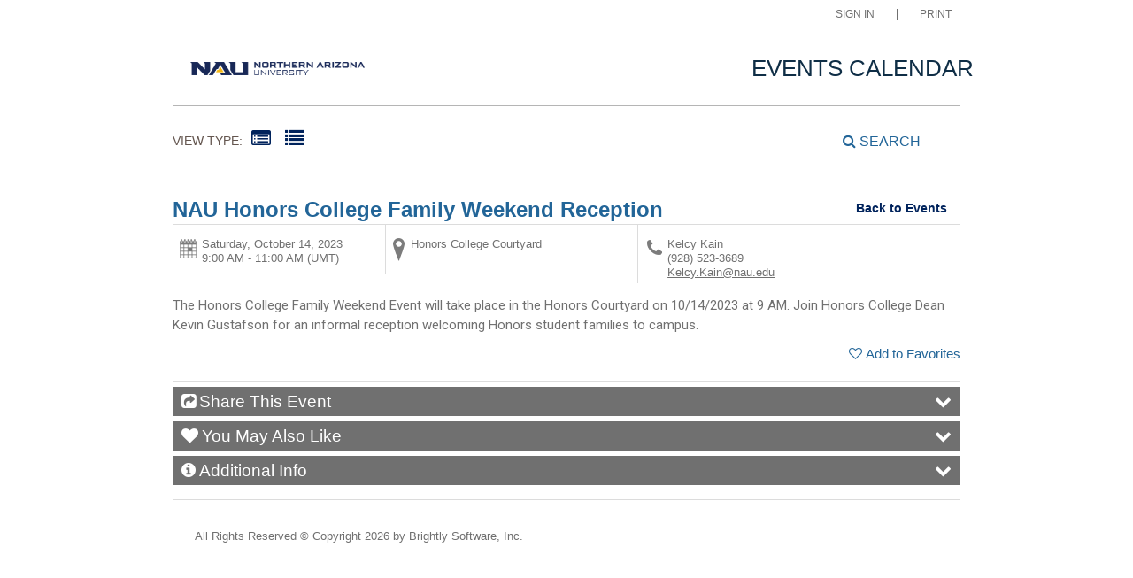

--- FILE ---
content_type: text/html; charset=utf-8
request_url: https://events.nau.edu/event/nau-honors-college-family-weekend-reception/
body_size: 92890
content:


<!doctype html>
<html lang="en">
<head>
        <script src="https://www.datadoghq-browser-agent.com/datadog-rum.js" integrity="sha384-frvU0I0BBij9JPfMa8WravYkr2rq3+/cYDQ2JiTyOwM94otPBqckHqDbLMxjFlFq" crossorigin="anonymous" type="text/javascript"></script>
        <script>
            window.DD_RUM && window.DD_RUM.init({
                clientToken: 'pub7f11f2dac3cf6bd13861448869a7a692',
                applicationId: '3bd930da-5814-45ce-9c67-984ae6fcc9e5',
                site: 'datadoghq.com',
                datacenter: 'us',
                service: 'ui.public',
                env: 'pd',
                sampleRate: 10
            });
        </script>
    <meta http-equiv="X-UA-Compatible" content="IE=EDGE" /><title>
	NAU Events - NAU Honors College Family Weekend Reception
</title><link href="/Fonts/material-icons/iconfont/material-icons.css" rel="stylesheet" /><link href="/Fonts/material-icons/css/material-icons.css" rel="stylesheet" /><link href="/Fonts/FontAwesome/font-awesome.css" type="text/css" rel="stylesheet" /><link rel="stylesheet" href="/Fonts/FontAwesome/font-awesome-5.1.1/css/all.css" /><link rel="stylesheet" href="/Fonts/FontAwesome/font-awesome-5.1.1/css/v4-shims.css" /><link rel="icon" type="image/x-icon" href="/images/BrightlyPNG.png" />

    <script type="text/javascript" src="/scripts/vendor/jQuery/jquery-1.9.1.min.js"></script>
    <script type="text/javascript" src="/scripts/vendor/moment.min.js"></script>
    <script type="text/javascript" src="/scripts/vendor/modernizr-2.6.2.js"></script>
    <script type="text/javascript" src="/scripts/core.js?v=2021.1.0"></script>
    <script type="text/javascript" src="/scripts/widgetsupport.js"></script>
    <script src="https://www.google.com/recaptcha/api.js" async defer></script>
    <script type="text/javascript">
        $(window).resize(function () { if ($("#gadget").css('display') != 'none') { ActiveData.Gadgets.Resized(); } });
        $(function () { $("input:password").each(function () { $(this).attr('autocomplete', 'off'); }); });
    </script>
    <script>
        function togglePasswordView(inputId, button) {
            const passwordInput = document.getElementById(inputId);
            const eyeIcon = button.querySelector('.eye-icon');
            const eyeSlashIcon = button.querySelector('.eye-slash-icon');

            if (passwordInput.type === 'password') {
                passwordInput.type = 'text';
                eyeIcon.classList.add('hidden');
                eyeSlashIcon.classList.remove('hidden');
            } else {
                passwordInput.type = 'password';
                eyeIcon.classList.remove('hidden');
                eyeSlashIcon.classList.add('hidden');
            }
        }

        function validatePassword(password, passwordField) {       
            let hasErrors = false;
            const lengthCheck = document.getElementById('publicBody_siteBody_pageBody_ctl00_lengthCheck');
            if (password.length >= 8) {
                lengthCheck.classList.remove('invalid');
                lengthCheck.classList.add('valid');
            } else {
                lengthCheck.classList.remove('valid');
                lengthCheck.classList.add('invalid');
                hasErrors = true;
            }

            const spaceCheck = document.getElementById('publicBody_siteBody_pageBody_ctl00_spaceCheck');
            const hasSpacesAtEnds = password.startsWith(' ') || password.endsWith(' ');
            if (!hasSpacesAtEnds && password.length > 0) {
                spaceCheck.classList.remove('invalid');
                spaceCheck.classList.add('valid');
            } else {
                spaceCheck.classList.remove('valid');
                spaceCheck.classList.add('invalid');
                hasErrors = true;
            }
            if (hasErrors) {
                passwordField.classList.add('input-error');
            }
            else {
                passwordField.classList.remove('input-error');
            }
        }
    </script>
    <!-- jQuery Datepicker -->
    <link href="/scripts/vendor/jquery/ui/themes/smoothness/jquery-ui.css" type="text/css" rel="stylesheet" /><script type="text/javascript">ActiveData.Variables = {"site":{"route":"","name":"NAU Events","layoutDirectory":"/layouts/Community/Default Site/Active Data Default","private":false,"culture":"en-US","useColorCoding":false,"googleApiKey":"AIzaSyAt2CawgpioUXko7hiGdjeZYF3PVJo7_gk","mapboxApiKey":""},"tenant":{"route":"","name":"Northern Arizona University"},"runtime":{"baseUrl":"https://events.nau.edu","listUrl":"https://events.nau.edu/","adminUrl":"https://events.nau.edu/admin/default.aspx","isDetails":true,"isList":false,"isGadget":false,"view":null},"user":{"isLoggedIn":false},"filter":{"startRange":"1/20/2026 12:00:00 AM","endRange":"7/19/2026 11:59:59 PM","keywords":"","categories":[],"locations":[]},"layout":{"sitelogo":"https://calendarmedia.blob.core.windows.net/assets/df688329-99eb-4740-be20-5bb29bfe5564.png","sitelogourl":"http://events.nau.edu","tagline":"EVENTS CALENDAR","css":"\u003clink rel=\"stylesheet\" href=\"https://maxcdn.bootstrapcdn.com/bootstrap/3.3.6/css/bootstrap.min.css\" type=\"text/css\" /\u003e\r\n\u003clink href=\"https://maxcdn.bootstrapcdn.com/font-awesome/4.2.0/css/font-awesome.min.css\" rel=\"stylesheet\" /\u003e\r\n\u003clink href=\"//cmsassets.nau.edu/active-calendar/bootstrap-accessibility.css\" rel=\"stylesheet\" /\u003e\r\n\u003clink href=\"//cmsassets.nau.edu/active-calendar/yamm.css\" rel=\"stylesheet\" /\u003e\r\n\u003clink href=\"//cmsassets.nau.edu/active-calendar/styles.css\" rel=\"stylesheet\" /\u003e\r\n\u003cstyle\u003e@import url(\"https://use.typekit.net/nlh3nwg.css\")\u003c/style\u003e\r\n\u003cstyle\u003e\r\n*# sourceMappingURL=style.css.map */\r\nbody{\r\n    font-family: \"acumin-pro\";\r\n    color: #352117;\r\n    background-color:#FEFCFB;\r\n    font-size: 21px !important;\r\n}\r\n\r\n/*filter area*/\r\n#search_range {\r\n    text-transform: none;\r\n    margin-bottom: 10px;\r\n    padding-bottom: 10px;\r\n    padding-top:20px;\r\n    font-size: 24px;\r\n    line-height: 22px;\r\n    color: #64564F;\r\n    border-bottom: none;\r\n    text-align: center;\r\n}\r\n\r\n#calendar-view \u003e em{\r\n    display:none;\r\n}\r\n\r\nnav#view-type ul li a {\r\n    margin: -4px 8px 0 0;\r\n    \r\n}\r\n\r\nnav#view-type ul li h3 {\r\n    color: #64564F;\r\n    font-size:14px;\r\n}\r\n\r\nnav#view-type a:hover {\r\n    color: #0062C7;\r\n}\r\n\r\n#search-link {\r\n    padding: 0;\r\n    font-size:16px;\r\n}\r\n\r\n#search-link:hover {\r\n    color:#0062C7;\r\n    border-bottom: 1px solid #0062C7;\r\n}\r\n\r\n#custom_viewby {\r\n    font-size:16px;\r\n    color:#64564F;\r\n}\r\n\r\n.wrapper-dropdown {\r\n  background: none;\r\n}\r\n\r\n#view_by_prev {\r\n    color: #0062C7;\r\n}\r\n\r\n#view_by_next {\r\n    color: #0062C7;\r\n}\r\n\r\n.view-icon {\r\n    color: #00235C;\r\n}\r\n\r\nem.icon-list-alt{\r\n    color:#00235C;\r\n}\r\n\r\nem.icon-list-alt:hover{\r\n    color:#0062C7;\r\n}\r\n\r\n/*menu*/\r\n.navbar-default {\r\n    background-color: #EDE9E7;\r\n}\r\n\r\n.core-label {\r\n    font-weight: 600;\r\n    text-align: left;\r\n    margin-left: 5px;\r\n}\r\n\r\n/*search drop down*/\r\n#search-box {\r\n    background-color: #EDE9E7;\r\n    border-color: #E1DBD8;\r\n    border-width: 1px;\r\n}\r\n\r\n#core_search #core_search_submit {\r\n    width: 100% !important;\r\n    text-align: right;\r\n}\r\n\r\n.core-primary-container div {\r\n    margin-left: auto;\r\n    margin-right: auto;\r\n}\r\n\r\n#core_search{\r\n    text-align: center;\r\n}\r\n\r\n#core_search #core_search_submit {\r\n    padding: 0 3em 0 0;\r\n}\r\n\r\n#core_search .core-button-container .core-button-submit, #core_search .core-button-container .core-button-clear {\r\n    background-color: #FFD000;\r\n    width: auto;\r\n    height: auto !important;\r\n    max-width: 200px;\r\n    margin-left:24px;\r\n    padding: .5em 1em .5em 1em;\r\n    font-size: 17px;\r\n    font-family: \"acumin-pro-condensed\";\r\n    color: #00235C;\r\n    font-weight: 600;\r\n    text-transform: none !important;\r\n    box-shadow: 0.15em 0.15em 0 0 #D3A800;\r\n}\r\n\r\n#core_search .core-button-container .core-button-submit:hover {\r\n    background-color: #FFED00;\r\n    box-shadow: 0.15em 0.15em 0 0 #D3C000;\r\n}\r\n\r\n#core_search .core-button-container .core-button-clear:hover {\r\n    background-color: #FFED00;\r\n    box-shadow: 0.15em 0.15em 0 0 #D3C000;\r\n}\r\n\r\n#core_search_category a {\r\n    text-align: left;\r\n    margin: 5px 0 0 7px;\r\n}\r\n\r\n#core_search_location a {\r\n    text-align: left;\r\n    margin: 5px 0 0 7px;\r\n}\r\n\r\n@media only screen and (min-width: 1064px) {\r\n    #core_search #core_search_submit {\r\n        padding: 0 7em 0 0;\r\n    }\r\n}\r\n\r\n@media only screen and (max-width: 1064px) {\r\n    #core_search #core_search_submit {\r\n        text-align: center;\r\n    }\r\n}\r\n\r\n/*tiles*/\r\n.list2 #main-content h3{\r\n    font-family: \"acumin-pro-condensed\";\r\n    color: #64564F;\r\n    padding: 1em;\r\n    font-weight: 600;\r\n    background-color: #E5F2F2;\r\n    border-top: 1px solid #B7B0AD;\r\n    margin: 0px 0px 3px 0px;\r\n    text-transform:none;\r\n    font-size: 18px;\r\n    padding-top: 1em;\r\n}\r\n\r\n.list2 #main-content h3 {\r\n    margin: 0px !important;\r\n}\r\n\r\n.list-event{\r\n    border-bottom: 1px solid #DED8D5;\r\n    padding-bottom: 1rem;\r\n}\r\n\r\n.list-event-image {\r\n    float: right;\r\n    padding-left:1em;\r\n}\r\n\r\n.list-event-preview h4 a {\r\n    color: #00235C;\r\n}\r\n\r\n.list-event-preview h4 a:hover {\r\n    color: #0062C7;\r\n}\r\n\r\na{\r\n    color:#0062C7;\r\n}\r\n\r\n\r\n.icon-facebook{\r\n        display:none !important;\r\n}\r\n\r\n.icon-twitter{\r\n        display:none !important;\r\n}\r\n\r\n/*social icons*/\r\n\r\n.list2 .quick-link-container ul li a{\r\n    color:#908681;\r\n}\r\n\r\n.list2 .quick-link-container ul li a:hover{\r\n    color:#0062C7;\r\n}\r\n    \r\n/*expanded list view */ \r\n\r\n.list-event-locale p a[itemprop=\"url\"] span{\r\n    \r\n}\r\n\r\n.list-event-preview p{\r\n    font-size: 16px;\r\n    line-height: 2.3rem;\r\n}\r\n\r\nh3 a{\r\n    font-family: \"acumin-pro-condensed\";\r\n    color: #04236e;\r\n    text-transform:none;\r\n    font-size: 24px;\r\n    padding-right: 1em;\r\n}\r\n\r\nh3 a:hover{\r\n    color:#0062C7;\r\n}\r\n\r\n.list-event-link a {\r\n    background-color: #CBE5E6;\r\n    height: auto !important;\r\n    margin-left:24px;\r\n    font-size: 17px;\r\n    font-family: \"acumin-pro-condensed\";\r\n    color: #00235C;\r\n    font-weight: 600;\r\n    text-transform: none !important;\r\n    box-shadow: 0.15em 0.15em 0 0 #99A8A6;\r\n}\r\n\r\n.list-event-link a:hover {\r\n    background-color: #CFECED; \r\n    text-decoration:none;\r\n    color: #00235C;\r\n    box-shadow: 0.15em 0.15em 0 0 #9CADAB;\r\n}\r\n\r\n.full-schedule-container h3 a {\r\n    color: #0062C7;\r\n    text-decoration:none;\r\n}\r\n\r\n.full-schedule-container h3 a:hover {\r\n    text-decoration:underline;\r\n}\r\n\r\n.list-event-locale p a[itemprop=\"url\"] span{\r\n    color: #0062C7;\r\n}\r\n\r\n.quick-link-container ul li a span, .list-event-locale p a.link-more-locations {\r\n    text-decoration: none;\r\n    color: #908681;\r\n}\r\n\r\n.quick-link-container ul li a span:hover, .list-event-locale p a.link-more-locations:hover {\r\n    text-decoration:none;\r\n    color:#0062C7;\r\n}\r\n\r\n.list-event-preview p{\r\n    padding-right: 1em;\r\n}\r\n\r\n.list-event-date {\r\n    border-right: none;\r\n    \r\n}\r\n\r\n.full-schedule-container{\r\n    padding-top: 1em;\r\n    \r\n}\r\n\r\n.accordion-header{\r\n    color: #fff;\r\n}\r\n\r\n.accordion-header:hover{\r\n    color: #CFECED;\r\n}\r\n\r\n/*event detail pages*/ \r\n#event-detail-copy {\r\n    font-size: 16px;\r\n    line-height: 2.3rem;\r\n}\r\n\r\n#theme-event-detail-view #event-details-main-content h2 {\r\n        font-size: 24px;\r\n}\r\n\r\n#back-to-events{\r\n    color: #00235C;\r\n    text-decoration:none; \r\n}\r\n\r\n#back-to-events:hover{\r\n    text-decoration:underline;\r\n    color: #0062C7; \r\n}\r\n\r\n@media (max-width: 576px) { \r\n\r\n    #search_range {\r\n        padding: 1em;\r\n        \r\n    }\r\n\r\n    .list-event-preview h3{\r\n        line-height: 1.5em;\r\n    }\r\n\r\n    .list-event-preview p{\r\n        line-height: 1.6em;\r\n    }\r\n}\r\n\r\n.quick-link-container ul li {\r\n    padding: .5em;\r\n}\r\n\r\na.full-schedule{\r\n    font-size: 24px;\r\n}\r\n\u003c/style\u003e","js":"\u003cscript src=\"https://maxcdn.bootstrapcdn.com/bootstrap/3.3.6/js/bootstrap.min.js\" type=\"text/javascript\"\u003e\u003c/script\u003e\r\n\u003cscript async src=\"https://static.addtoany.com/menu/page.js\"\u003e\u003c/script\u003e\r\n\u003cscript src=\"//cmsassets.nau.edu/active-calendar/bootstrap-accessibility.min.js\" type=\"text/javascript\"\u003e\u003c/script\u003e\r\n\u003cscript src=\"//cmsassets.nau.edu/active-calendar/custom.js\" type=\"text/javascript\"\u003e\u003c/script\u003e","highlighted":"    \u003cscript type=\"text/javascript\"\u003e\r\n        $(function () {\r\n            ADX.Get({\r\n                filter: { Highlighted: \"Y\", View: \"highlighted.xslt\" },\r\n                success: function (response) {\r\n                    $(\"#featuredEvents ul\").append(response.data);\r\n               }\r\n            });\r\n        });\r\n    \u003c/script\u003e\r\n    \u003cdiv id=\"featuredEvents\" class=\"clearfix\" style=\"display: none;\"\u003e\r\n        \u003cul style=\"margin:0;padding:0;\"\u003e\r\n        \u003c/ul\u003e\r\n    \u003c/div\u003e","disqus":"","view":{"list":"list.xslt","grid":"grid.xslt","list2":"list2.xslt"},"location":{},"defaultview":"list2.xslt","gridviewshowmore":"Disabled","eventsperpage":"","navBar":"","brandingTool":""},"event":{"route":"nau-honors-college-family-weekend-reception"}}</script>
    <!-- Meta Tags -->
    <meta http-equiv="Content-Type" content="text/html; charset=UTF-8" />

    <!-- Mobile Meta Tags -->
    <meta name="HandheldFriendly" content="true">
    <meta name="viewport" content="width=device-width, initial-scale=1.0">

    <!-- Author  -->
    <!-- TODO: Determine Who the Context Author Is -->
    <meta name="author" content="Dude Solutions, Inc., https://www.dudesolutions.com/" />

    <!-- Stylesheets -->
    <link rel="stylesheet" href="/Layouts/Community/Default Site/Active Data Default/css/style.css?v=2020.05.12" type="text/css" media="screen" />
    <link rel="stylesheet" href="/Layouts/Community/Default Site/css/style.css" type="text/css" media="screen" />
    <link rel="stylesheet" href="/Layouts/Community/Default Site/Active Data Default/css/core.css?v=2020.05.12" type="text/css" media="screen" />
    <link rel="stylesheet" href="/Layouts/Community/Default Site/css/core.css" type="text/css" media="screen" />
    <link rel="stylesheet" href="/Layouts/Community/Default Site/Active Data Default/css/layout.css" type="text/css" media="screen" />
    
    <link href="/scripts/vendor/jquery/ui/themes/smoothness/jquery-ui.css" type="text/css" rel="stylesheet" />
    <link rel="stylesheet" href="/Layouts/Community/Default Site/Active Data Default/css/print.css?v2018.1.0" type="text/css" media="print" />

    <script type="text/javascript">
        var getQueryString = function ( field, url ) {
            var href = url ? url : window.location.href;
            var reg = new RegExp( '[?&]' + field + '=([^&#]*)', 'i' );
            var string = reg.exec(href);
            return string ? string[1] : null;
        };

        if (self !== top && !getQueryString('preview')) {
            var link = document.createElement('link');
            link.type = 'text/css';
            link.href = '/Layouts/Community/Default Site/Active Data Default/css/widget.css';
            link.rel = "stylesheet";
            document.getElementsByTagName('head')[0].appendChild(link);
        }
    </script>

    <!-- Header Scripts -->
    <script src="/Layouts/Community/Default Site/Active Data Default/js/core.handles.js"></script>

    <!-- formerly addthis script here -->
    <script src="https://maxcdn.bootstrapcdn.com/bootstrap/3.3.6/js/bootstrap.min.js" type="text/javascript"></script>
<script async src="https://static.addtoany.com/menu/page.js"></script>
<script src="//cmsassets.nau.edu/active-calendar/bootstrap-accessibility.min.js" type="text/javascript"></script>
<script src="//cmsassets.nau.edu/active-calendar/custom.js" type="text/javascript"></script><link rel="stylesheet" href="https://maxcdn.bootstrapcdn.com/bootstrap/3.3.6/css/bootstrap.min.css" type="text/css" />
<link href="https://maxcdn.bootstrapcdn.com/font-awesome/4.2.0/css/font-awesome.min.css" rel="stylesheet" />
<link href="//cmsassets.nau.edu/active-calendar/bootstrap-accessibility.css" rel="stylesheet" />
<link href="//cmsassets.nau.edu/active-calendar/yamm.css" rel="stylesheet" />
<link href="//cmsassets.nau.edu/active-calendar/styles.css" rel="stylesheet" />
<style>@import url("https://use.typekit.net/nlh3nwg.css")</style>
<style>
*# sourceMappingURL=style.css.map */
body{
    font-family: "acumin-pro";
    color: #352117;
    background-color:#FEFCFB;
    font-size: 21px !important;
}

/*filter area*/
#search_range {
    text-transform: none;
    margin-bottom: 10px;
    padding-bottom: 10px;
    padding-top:20px;
    font-size: 24px;
    line-height: 22px;
    color: #64564F;
    border-bottom: none;
    text-align: center;
}

#calendar-view > em{
    display:none;
}

nav#view-type ul li a {
    margin: -4px 8px 0 0;
    
}

nav#view-type ul li h3 {
    color: #64564F;
    font-size:14px;
}

nav#view-type a:hover {
    color: #0062C7;
}

#search-link {
    padding: 0;
    font-size:16px;
}

#search-link:hover {
    color:#0062C7;
    border-bottom: 1px solid #0062C7;
}

#custom_viewby {
    font-size:16px;
    color:#64564F;
}

.wrapper-dropdown {
  background: none;
}

#view_by_prev {
    color: #0062C7;
}

#view_by_next {
    color: #0062C7;
}

.view-icon {
    color: #00235C;
}

em.icon-list-alt{
    color:#00235C;
}

em.icon-list-alt:hover{
    color:#0062C7;
}

/*menu*/
.navbar-default {
    background-color: #EDE9E7;
}

.core-label {
    font-weight: 600;
    text-align: left;
    margin-left: 5px;
}

/*search drop down*/
#search-box {
    background-color: #EDE9E7;
    border-color: #E1DBD8;
    border-width: 1px;
}

#core_search #core_search_submit {
    width: 100% !important;
    text-align: right;
}

.core-primary-container div {
    margin-left: auto;
    margin-right: auto;
}

#core_search{
    text-align: center;
}

#core_search #core_search_submit {
    padding: 0 3em 0 0;
}

#core_search .core-button-container .core-button-submit, #core_search .core-button-container .core-button-clear {
    background-color: #FFD000;
    width: auto;
    height: auto !important;
    max-width: 200px;
    margin-left:24px;
    padding: .5em 1em .5em 1em;
    font-size: 17px;
    font-family: "acumin-pro-condensed";
    color: #00235C;
    font-weight: 600;
    text-transform: none !important;
    box-shadow: 0.15em 0.15em 0 0 #D3A800;
}

#core_search .core-button-container .core-button-submit:hover {
    background-color: #FFED00;
    box-shadow: 0.15em 0.15em 0 0 #D3C000;
}

#core_search .core-button-container .core-button-clear:hover {
    background-color: #FFED00;
    box-shadow: 0.15em 0.15em 0 0 #D3C000;
}

#core_search_category a {
    text-align: left;
    margin: 5px 0 0 7px;
}

#core_search_location a {
    text-align: left;
    margin: 5px 0 0 7px;
}

@media only screen and (min-width: 1064px) {
    #core_search #core_search_submit {
        padding: 0 7em 0 0;
    }
}

@media only screen and (max-width: 1064px) {
    #core_search #core_search_submit {
        text-align: center;
    }
}

/*tiles*/
.list2 #main-content h3{
    font-family: "acumin-pro-condensed";
    color: #64564F;
    padding: 1em;
    font-weight: 600;
    background-color: #E5F2F2;
    border-top: 1px solid #B7B0AD;
    margin: 0px 0px 3px 0px;
    text-transform:none;
    font-size: 18px;
    padding-top: 1em;
}

.list2 #main-content h3 {
    margin: 0px !important;
}

.list-event{
    border-bottom: 1px solid #DED8D5;
    padding-bottom: 1rem;
}

.list-event-image {
    float: right;
    padding-left:1em;
}

.list-event-preview h4 a {
    color: #00235C;
}

.list-event-preview h4 a:hover {
    color: #0062C7;
}

a{
    color:#0062C7;
}


.icon-facebook{
        display:none !important;
}

.icon-twitter{
        display:none !important;
}

/*social icons*/

.list2 .quick-link-container ul li a{
    color:#908681;
}

.list2 .quick-link-container ul li a:hover{
    color:#0062C7;
}
    
/*expanded list view */ 

.list-event-locale p a[itemprop="url"] span{
    
}

.list-event-preview p{
    font-size: 16px;
    line-height: 2.3rem;
}

h3 a{
    font-family: "acumin-pro-condensed";
    color: #04236e;
    text-transform:none;
    font-size: 24px;
    padding-right: 1em;
}

h3 a:hover{
    color:#0062C7;
}

.list-event-link a {
    background-color: #CBE5E6;
    height: auto !important;
    margin-left:24px;
    font-size: 17px;
    font-family: "acumin-pro-condensed";
    color: #00235C;
    font-weight: 600;
    text-transform: none !important;
    box-shadow: 0.15em 0.15em 0 0 #99A8A6;
}

.list-event-link a:hover {
    background-color: #CFECED; 
    text-decoration:none;
    color: #00235C;
    box-shadow: 0.15em 0.15em 0 0 #9CADAB;
}

.full-schedule-container h3 a {
    color: #0062C7;
    text-decoration:none;
}

.full-schedule-container h3 a:hover {
    text-decoration:underline;
}

.list-event-locale p a[itemprop="url"] span{
    color: #0062C7;
}

.quick-link-container ul li a span, .list-event-locale p a.link-more-locations {
    text-decoration: none;
    color: #908681;
}

.quick-link-container ul li a span:hover, .list-event-locale p a.link-more-locations:hover {
    text-decoration:none;
    color:#0062C7;
}

.list-event-preview p{
    padding-right: 1em;
}

.list-event-date {
    border-right: none;
    
}

.full-schedule-container{
    padding-top: 1em;
    
}

.accordion-header{
    color: #fff;
}

.accordion-header:hover{
    color: #CFECED;
}

/*event detail pages*/ 
#event-detail-copy {
    font-size: 16px;
    line-height: 2.3rem;
}

#theme-event-detail-view #event-details-main-content h2 {
        font-size: 24px;
}

#back-to-events{
    color: #00235C;
    text-decoration:none; 
}

#back-to-events:hover{
    text-decoration:underline;
    color: #0062C7; 
}

@media (max-width: 576px) { 

    #search_range {
        padding: 1em;
        
    }

    .list-event-preview h3{
        line-height: 1.5em;
    }

    .list-event-preview p{
        line-height: 1.6em;
    }
}

.quick-link-container ul li {
    padding: .5em;
}

a.full-schedule{
    font-size: 24px;
}
</style>
    <script type="text/javascript">      
        //Layout Config: Disqus
        var disqus_shortname = "";
    </script>

    <script type="text/javascript">
        //Layout Config: navBar
        var navConfig = "<item key=\"navBar\" label=\"Navigation Bar\" type=\"ref\" description=\"NavigationBar\" />";
        $(function () { if (navConfig.length > 0) { renderNavbar(navConfig); } });
    </script>

    

<meta property="og:title" content="NAU Honors College Family Weekend Reception"/>
<meta property="og:url" content="https://events.nau.edu/event/nau-honors-college-family-weekend-reception/"/>
<meta property="og:image" content="https://calendarmedia.blob.core.windows.net/assets/df688329-99eb-4740-be20-5bb29bfe5564.png"/>

<meta property="og:description" content="Join Honors College Dean Kevin Gustafson for an informal reception welcoming Honors student families to campus." />



    

    <link rel="stylesheet" href="/layouts/Community/Default Site/Active Data Default/js/fancybox/jquery.fancybox.css" type="text/css" media="screen" />
    <link rel="stylesheet" href="/layouts/Community/Default Site/Active Data Default/js/fancybox/jquery.fancybox-thumbs.css" type="text/css" media="screen" />

    <!-- Application Supported Product Functionality Scrpt -->
    <script type="text/javascript" src="/scripts/core.payments.js?v=2018.01.12"></script>
    <script type="text/javascript" src="/scripts/core.forms.js?v=2016.4.0"></script>

    <!-- Mapbox References -->
    <script type="text/javascript">
        if (typeof ActiveData.Variables.site.mapboxApiKey != "undefined" && ActiveData.Variables.site.mapboxApiKey.length > 0) {
            var mapboxJs = document.createElement("script");
            mapboxJs.type = "text/javascript";
            mapboxJs.src = "https://api.mapbox.com/mapbox.js/v3.0.1/mapbox.js";
            $("head").append(mapboxJs);

            var mapboxCss = document.createElement("link");
            mapboxCss.rel = "stylesheet";
            mapboxCss.href = "https://api.mapbox.com/mapbox.js/v3.0.1/mapbox.css";
            $("head").append(mapboxCss);
        }
    </script>

    



    <script src="/scripts/vendor/jquery/ui/jquery-ui.min.js" type="text/javascript"></script>
    <style>
        .auth-view fieldset {
            border: none !important;
        }
        .auth-view:has(.banner) {
            min-height: 100vh;
            display: flex;
            flex-direction: column;
        }

            .auth-view:has(.banner) #top-main {
                flex-shrink: 0;
            }

            .auth-view:has(.banner) .wrap.main {
                flex: 1;
                display: flex;
                flex-direction: column;
            }

            .auth-view:has(.banner) #publicBody_siteBody_pageBody_divMain {
                flex: 1;
                display: flex;
                flex-direction: column;
            }

            .auth-view:has(.banner) .content {
                flex: 1;
            }

            .auth-view:has(.banner) .footer-content {
                flex-shrink: 0;
            }
        .wrap {
            padding-left: 0px !important;
            padding-right: 0px !important;
        }
        .ql-size-huge {
            font-size: 2.5em;
            line-height: 1.2;
        }

        .ql-size-large {
            font-size: 1.5em;
            line-height: 1.3;
        }

        .ql-size-small {
            font-size: 0.75em;
        }

        .ql-font-roboto {
            font-family: 'Roboto', sans-serif;
        }

        .ql-font-serif {
            font-family: serif;
        }

        .ql-font-monospace {
            font-family: monospace;
        }

        p, h1, h2, h3, h4, h5, h6 {
            margin-top: 0.3em !important;
            margin-bottom: 0.3em !important;
        }

    </style>

<!-- Google tag (gtag.js) --><script async src=https://www.googletagmanager.com/gtag/js?id=G-3Z09XZBPK5></script><script>window.dataLayer = window.dataLayer || [];function gtag(){dataLayer.push(arguments);}gtag('js', new Date());gtag('config', 'G-3Z09XZBPK5');gtag('event', 'page_view',{'Categories': 'Family Weekend'});</script></head>
<body id="core_public_body">
    <form method="post" action="/event/nau-honors-college-family-weekend-reception/" id="frmPublicMaster" class="auth-view">
<div class="aspNetHidden">
<input type="hidden" name="__EVENTTARGET" id="__EVENTTARGET" value="" />
<input type="hidden" name="__EVENTARGUMENT" id="__EVENTARGUMENT" value="" />
<input type="hidden" name="__VIEWSTATE" id="__VIEWSTATE" value="RbYta3GGRd1PpvDttzpdHoiKjamd4iBWq3q/A6uDU5ypl/ETt1TgKo1Rp6ZtxFI6llKytlVpTdzRqs5Iso1XdOsw9x/[base64]/Gr6mbjk/V1MxesnHTjyCb9qTLwHaViiKI2/2Ld4+9SnNwQhKXuSL92+sFryxrtHp9ppTBqyLr8QaMocchZK5Z+xZuPS3vw3ZnkMuoV7IKo2XAcuT+9tO1zE/heWHxw2qIjazln9udJzSAoeMDH1pqSppFwy+eGoEc71aEZxW1NU5zLr7W+iLWet6tBH52H5FtQtiF4PRwnXF19dFK5gOZz+di0QMf679XN97T/fhQXComG0oykc/JBVg4xYwpkvMZCzOPmX9f0D7EItEeNAWAZp46p1PBWBm1PnRX+z0rH9j2heV6KZOnj+FhZnaSEi2QzsucEWHjtpwbbm0ATaBls9Vj0/2r7lXSw6BzrhEFu5zpxaG3ZiEu/+SIWpJJFjZ/M8H6xa6TGO9dK/yg/oZ2DdHGdhddoMZNPNs4mDymad+9Wh/UreQba3a8xP2ZC1s6m32VWtRa5jCw2Jw4i7n1rLKGW+8iVcVxNXiy/pdHI/kDC8TkTMmg8BHbrKiBEOb2nIPAurlbiNaWHtNhJY5rCOJ45S6pCzMUmW2Z+ZLmdGNXl31jGLgQa9nvll9wDVDuq63aji0ZsRpCS9oZl4ZZAELFFtLE6/ZDNYl6haCD06cg53/uaLKyf6836AkTmVryFH9UmLXbKyM2pOj3uVBUODcHjKcZXGUZKTve7sCAYMeNGY9aFeDiDICRWss/Dk7lKPQDOilupYfJAcI4OPe79aZCoXxoS8X80bZI1F3Pv22PlhqY41224jnUw5P4Z+p8++G6y54bACCaGuPf+zkP3hoeAnLGOKCsl9LhqnKnxMSNj28keASxxmhi6cZqUmfcoSl" />
</div>

<script type="text/javascript">
//<![CDATA[
var theForm = document.forms['frmPublicMaster'];
if (!theForm) {
    theForm = document.frmPublicMaster;
}
function __doPostBack(eventTarget, eventArgument) {
    if (!theForm.onsubmit || (theForm.onsubmit() != false)) {
        theForm.__EVENTTARGET.value = eventTarget;
        theForm.__EVENTARGUMENT.value = eventArgument;
        theForm.submit();
    }
}
//]]>
</script>


<script src="/WebResource.axd?d=lw36DwJ6Q4Ls-WWgo9FdanR49h5QcPaLysvLrqQbuKEKK_zKASg9gOIqdrZt6gu3oY8nuqp4vJA6IK4Fu6rJrUv6b-Sq0AlXh0Yzlf1NxWE1&amp;t=638628207619783110" type="text/javascript"></script>


<script src="/ScriptResource.axd?d=3KIrFIkjDovb_4KxnVak9wjvTk7r98Nvie1vMAV9DnD2vzEgSSUic_Ri6wOG8LUS60Ddh-In-m-5wVQzDs7fsB3rwCqiNQLnYBdySbQVFbrUbEne232KDJIe7smV5JSUhVLg-35QSqAaZ44w7RkY4g61uVBgabNuMU0N1nu99lyzXQdxFyhgyst2BzszaGok0&amp;t=2a9d95e3" type="text/javascript"></script>
<script type="text/javascript">
//<![CDATA[
if (typeof(Sys) === 'undefined') throw new Error('ASP.NET Ajax client-side framework failed to load.');
//]]>
</script>

<script src="/ScriptResource.axd?d=wCiyGZO16WKfqyCen7NCsJgm8s7aiDakTS9TUoLy7EJhc6Tc4MGbgrFA2NvHkIbqXkNRXzUVadBCMtj1Fl_eoCpAgVVIOJwOPOsX0MIOhyjp4d2hctbAUSBfB-GIt7FM1JB1n_--DJxNUIUgjbhU0A-Kdzu8y402WA-W8J89adz3WTs2OhbK_yMK7LtPlmby0&amp;t=2a9d95e3" type="text/javascript"></script>
<div class="aspNetHidden">

	<input type="hidden" name="__VIEWSTATEGENERATOR" id="__VIEWSTATEGENERATOR" value="C9F36B63" />
	<input type="hidden" name="__VIEWSTATEENCRYPTED" id="__VIEWSTATEENCRYPTED" value="" />
	<input type="hidden" name="__EVENTVALIDATION" id="__EVENTVALIDATION" value="pZwnReSqy2R7r19EmCsj172GZe3fkcjnuIqS+yyY3MZoYVDT97WgZ2Sn6DOoH88vp3eFHaZlGW8+q7KWnF8z32ogV3+3svzS6DWEt+nDSd5uS02GqlXXCCnru6wZHGWJdheg/LVmOeyZtEpXlY0JiPJczFFySDWGoeafCqRSc2YS1Yd+zF24LVjuBsA7kMI8daqQ7eBA9s9etTckLloSPVgbQ4YNWNdRUBULDd9ea3t4n4cO1lyvMy+S3BxNuVQnpFMFLz/TbGY6S9YPn1u4TYjIsICtIWSJDU4xymkJk1VUqLkjLBwrrsYbKc77+dp++bWdiIJ9q92DblG7jGG+JRw8yOjP4228CQp9IZkpMDnZObeH5f/5nN9QPsLjEu/AVM3loliuTWHI53bVXuARxSFEXqDGNjtt0P1TBlGd7ADMKJTzlxAVSFUDfhjqPGDAERnM0yDyjp3IcMl4FrWFaKQIb6mCBZFLA/cjSI+4eUv0bt8Y4XfGu8AX69lvt7x92LT6Ss2d3vnVCOLKBHGMrWUOGhFjYiV8pnnzD+w47AfDmqsgd/kOZOqt/PyuPjb6FHp023Ez5KwM1gr14gvWhCWrS4F6groqUqsx6EhCo9LPpD0MIs4vCfYxwkLoYPxCgaZ4FQC0AxpHjNTVP2bD3VDPcL7pqIPtvK/a3gHos4NHD+pX/fFmHl9+DiVQ38X2W9d5Jh4Z83rrwhMm151IQbo8QuNpJ1xA0LX745cc2QOEiO3Zmqr6PSBy6lHOjQSPcRmGHSjMLqpdUujlKpYToUMdVi3HXMu5zikuPEpof7+AXaS3gZJGugjnrA6/p4bQrsna1wXeN1DnBTe1ybE9uAAtNMoEIwkFulpvyvJer1P+BwMQuVydtJ0HZiezgZxa0Bu89UOIXAdx7eiSYBxa1C11VW6BNSzvH96yEgMpgDt1Tm0BwB+IcQmxtpXi2Sd+hi85XzESTuFC8hLDtycU98c4BCOH0XgGsW/6jo0tp2/T2SWLPW9TkHo0chkqMh1JYzGo00Lqy7HlVpcJKksVIb+Kme5EJo1x44F06axDgBPXMWYULQAD9OZ4AbMmMmj9zhefDSxoy/WmtR/o6sC25z3FyO83rpCC3xOnHJKd+Gr87f8zxuIW+6uCNx95YBDU8hg2nmB/HEU3zNADLe6RTCljW/un6hastbRdVqZVTAslbec7mq3xfQYu9i39S3vZor+3s55MWA9rX/j1se7z9+oe4pBZ+/iPqPmoAEmey4jVuIGdAVg/kB/giAl7LPK6MGNxUpXUOONRHcZMeBnHrftvnmSFWGL09zL1kq1MzATAfjDN+u1OBVCmma6xMC5SgkGXFioQrjvQ01Sd9riCCSWHS/8xeyaBf6jgnKfD5c0bGNN+StsJ88PMNer7N/3OaQKlfWm1S0FZgLtvd1WfpJiEMMHI2U8EIxVNGy4OlMHAIZLrCDTG7Hd+grkUxQLLybwQkURacW2fiJu7geUeuZXa/T+oatasv0z4YnVH9dGivaL0qv2lCKzqvIu4wE00xJgkyGYQRf9HzL1X5QDxtGcMQZYcd6Cjo5lOZH+otOOGIuJsGjw3MW5NBgctlT1FRDrFG0I6bhqHjcTqMHMWZLGhdX3OTLhJU+kolJMKweGjsxw8SBMGZofrFXAeA8LfvtjtbcOc0TEfO/pjmpSVqutLaThPyXEsVflOn7Xj9ol4n2YKBsWPUkIViSh3VFFQiBXb+YmtZWoUtYyncivAJ7AhiAHQVUUPa2mWGfFugt7EutgXwhmmO2jHIQsCEGnyvXIb6Fc3NXkXE/hn9+VvYAQBmXPgEpAninOmSTlzAdYeD61dT1ir9fXRVNUG7dDT8ilpiU01NyVoBYVsKCkykAulYYHcJlwWzqBZ1/uB4uEbfvxOCytCCz3xWGyUJLED7vcQS71htJCV3Sx4eXi1iOFS4M3ykINQ3luuckEBKE1DTQog5LZe7RdzJ5YzJGhECAwNYDACz2bfXc+g9+RhZpE0faybPnnCR4/[base64]/p2Z8K1AEHf9GbYkL5oqWNhfQGAw68JoCGC7WDz5aRTmooHt3aLScVTxdsLrmPxmrmrb+eHLtZnYazlVuNRtJ8wq+nZ60OzOfM/Kxs1dL9f1L0b5o7I2PsEs0bCqHwr/7K1+Y86rSDCyikbGf2q5m5inPkWLu48uN/4/rJ9dbQlqi9LekK4wMq9zcSvdhWegnC3iRkQSQRjZl8/PZAwGymmBVm4xJ53Fpvbg0cz4C8X8Zn+FT/9PXzealJ5PiKubkJKJlWt07Xzc/AG3S9DnldTaa9eJDL3VsF+cP/zsITGk5C5Z7MOdtaXBRF8Fn251GR+IvqVGpyq43thcgxAB1xvFRd4uXna3JSBHAFWyah2R/geIC3Jr4KxzuS0rG7Kvu4IcXzUGZ6CAOqbTmbrP5RG7mKNtUIzU8jDr9aORgEgrPLrFOOG+TXJE1EA/cIWWKkBCfRlV3kOiDT/r9xL05i2NulJgDsQ4ClnVUjEZdB+qui8/oG2TMm7h6mqhOjxZFbEv0gmS4UBgQGD4So3lU++ySxgv0ysAGnCBQ2rsV0OcqabNBUDRK0FeToBZJO8bxll3RoeWShIkGTUqcSUkaU1zSDbXOt777+8vCbujrXNhSRBWWV0WrcYkHS+fX5ONfA2djzpCrl67f+a8a8uw2ZUr0iUPa85AH36M/8CxsuWq1o7SY8V8CUFermHszl6BKkQeiilO35huv26CyXOjJz00wpJlFcFx5XJaob/TCrYFj7QUntOU+PQcD1A6nwlGScTNLif3SFLLp5wrhvyxFlcq6Sl4I06MmsmuyyuM+1uAnPCKCg/ELVN4aGIy0Emq72UvTDtAuCxdzvWzJrurFAOeRz6AOSfgBRanAvNFc0wTF5jh2CQdGs9DGjYLVyxxOviHrigXPsrNpSXRWC6Lctj43uRznrQ/tCH6WIr1fbvE/jhzQ3SHKDYxTmp3aVcfFZHnB1fAPTYoYoTbmsuI9YXpiSgLmhSimaThOb1vejpn+d7gLf6rFVxNpl2e4xnHH+A7uuqwfWy/Ue7uzqovG3sB7XVTY7inCRpL2/opSOMdqMvBNireLXrAl3oz7Dlk+rDmbaV9iHvS2G2TTVDoIBXipr+MOSTME/R056a6JqlGKWatG8R8m9E7QFKVGHW7rGlVl+SAJr8fdVFXquby4TpDLn062RNrWi/57Tx3oex835eoeHL+pdPs90EXT+gi1WHRfAzjCrcXLe+QxUPcKAfY3UfcIJtfkOUwoxzMbQoQdxBt5oEokldg4H8VmiOMlJUZeNMvSPN4mT/dC/s8+oL+WPipS6ir+Igk10ZR8tq4fKdKLclETg5d7riaehnSA1qyMMtMnTU+dKTFnoU67sjHc5qIpGJcxxnwKBSnhZRmCvT3/zh/RDYxWjxpGo3XO8GDFpfO82/XwSaK1xVpz6I6ZLU0R5qRH3z4mPxOK2U/7lZo/OI6XiUWxV1waESnDp6++xinSuve1jC6gfiSa5GUiY1NldhbFnvGzt+zIOHj2T1VaZ6oJSbAoOgAMTV+/n1KbHl8iTdfEqSq9396sz3P6w1nJYqynMbL+tyJ3ZgyFmAbrdQuQ81LiBo1WkJ2cVWRq8b88cpWo5MZq39lVMKv9v0eSgwMf2APQHu70OvjFfip/ayKD0U+0WEDO5zy8FHKw3OIf8EQ81CXbeeb9ZFsJhYnloy/pJ8MTCh0fuU9xIwbTYvRCNdj4mA0EDYuFxT2iZ75XxO/tthQytY/eOVxLHR7G0eG3dl7S/6Hu7S2HUu0B4UvkxzubJNvSWXP5867+eOeLUhtOxMvB3cFBPwBzEBbjLboP287aGBQzCugpMLDhcCna7SDX6N91RmoC9fZwZKPHqVTTrj4lep3gsm9/R6uS1Vq7ElHYBEasSPmroA34ECKFxpx/Ixt+G/o80Er2etPUOYW/t4xyCEVGUNvJksZkD2Rk9ZFCjorIl79OHbz+GN96J5s5xWvnVlqsOWqhsNogh9BDjxc8aOWXg/8PDi8SxED0MXAWeuXa7hOtU1t7ErA/ydj978+5MFe45EW8Ez4XtC2kPKE2r7quBYUyYvWpdHHnJtADoIOm8FDk6pOBOio2U57Zjr6+nJEQbS1Zi55W7vJlGPHFY+v6LE/RIDxa2A3xw2iWV+JAbFhOxr07dIBMQT+qp/RqjxeF2ON5k+JQxE+phu7Rx77woeU94Dmtajrl0qndYSVaeQcv6UsnZgaxFAG3po8gzQMmmyvmMBcpkd1aQ4GKuoCe/[base64]/ZWnDTXitYad5N616d1sps1vPsVzOMXwdRE93xIMNu829X8qojxTGe0V9jVnZW8+hDwrJo/eUwQod8y3D/KzxAfD/9pA23jX5uRfkTEIkg58RBBdYWpaakuwsbgRSgwox23b65OTUB14d6/DZ0zUpzB3OGkbSFseDywGNwwHA52xzDIZbeJ08TO8KqsHFX/[base64]/dHsMNWWlXez/3qZ0HrhiIeBkL+IwgcUcLykhkU5d39dJmqTm7uuApcI8q4sxIFr+HIXcmcOPzCZZ4I9r1ncWi8KaCGzi1huiaGqR93r7/W3cFeOnL2ZCztgUeJb1+4MNEXXm7zxwfE65RvysaZFMCfn0CXz9Vhu8+krmSv0DEdZTNWgNd+zYddup23ckzb7Ts7IhEKttNXks9d5aABvSKh5dKNMm0n3e3/HNX9/uaUZBQUlgmi7+DtdRQ0bIu6UKWgxKiTHF7inoc/NuJcaaNckOIeiT19DFFgI2pWdqi711w6hhVuF9eePe9ul2aE8RWK4xNaEX8M5gdnR0KpYqhr6O7p4MCoO2ksbM77kkS6nX5SImoDjXckaZCNe4TQexIlyviu9P8s0lk3CpUBOz1LbczmiTQVGsVRPq1SXvdDS+z32v1cyqx/AaaPlqcX2WLCIEhJ9LASALYAp9z33tmFdktqJh4CRuXL9tMOml/d5S1UGJpgM7h1mJtLcz9TXo9nPdZQhwz3YR1L+t/CzCtan5VJmK0/7EuZguZ/unZYhO2vqx1P8s1YRKB3PPY9EplcclrHvuSj4l4gaoYApY0tXxv4jLqpnZlmijzq88BqWBwN6tZHl/fHnSAViJ+MCmACx6cidgfXNYOhlORVsPxHOmOtusX+D4xFXO9PLJNtvHal2HiU8J3p4mM+kPol6jHQO09AG997FRcV52VtNso2LswKD+TJ2e4K9BSZ1LXeX0YiPD+DSl/Xw+CC+Mt1R9zwTEvN5uO79v94m3gRysiQuNbdlqK/WY929mttBBBRRFZa9Ti8QVUjmsMrPufDWisRJaCmvzjj/KWs8uGT1T77pmezA4PHPDH522jXwX4uQ5pa/6eURJGathGY2WWxX2LV0NeGHRaxyuadgEDKroQ1o43GdwB/[base64]/LTWuLOHZaI7QxTHC80UeU0ANiO30W87Fyv91MoOrfmymDfyntKTE0sb41VRWIv/XL14rRDLEJmyJQeojIaTIAT3nrlSadQcugWhDV5smoRpKBk4Qh5QsNIwixhZS90bwzkeq" />
</div>
        <script type="text/javascript">
//<![CDATA[
Sys.WebForms.PageRequestManager._initialize('ctl01$ctl00$ctl00$smPublic', 'frmPublicMaster', [], [], [], 90, 'ctl01$ctl00$ctl00');
//]]>
</script>

        
    <style>
    h1#logo
    {
        padding-left:15px;
    }
</style>
    <a class="skip-nav" href="#main_content" id="skipNav" tabindex="-1">Skip to main content</a>

    <!-- Layout Header -->
    <header id="top-main" class="clearfix" role="banner" aria-label="Site">
        <div class="header-content">
        <div class="wrap">
            <a href="#" id="mobile-nav-link" aria-label="mobile navigation link">
                <i class="fa fa-bars open"></i>
                <i class="fa fa-times close"></i>
            </a>
            <nav id="main" class="main clearfix" aria-label="Main">
                <ul><li><a href="/login/"  >Sign In</a></li><li><a href="" onClick="window.print();return false;" >Print</a></li></ul>
            </nav>
            <h1 id="logo">
                <a href="http://events.nau.edu" aria-label="NAU Events">
                    <img id="publicBody_imgLogoImage" src="https://calendarmedia.blob.core.windows.net/assets/df688329-99eb-4740-be20-5bb29bfe5564.png" alt="NAU Events" />
                </a>
            </h1>
            <h2 id="header-slogan">EVENTS CALENDAR</h2>
        </div>
        <div class="nav-container">
            <div style="clear: both;" class="ep-nav">
                <div class="wrap nav-wrap">
                    <div id="ep-dynamic-nav"></div>
                </div>
            </div>
            <div style="clear: both;" class="ep-nav nav-more">
                <div class="wrap nav-wrap">
                    <div id="ep-dynamic-nav-more"></div>
                </div>
            </div>
        </div>
        </div>
    </header>
    <header id="widget-top-main" class="clearfix" aria-label="Widget">
        <div class="wrap">
            <nav id="widget-main" class="main clearfix" aria-label="Widget">
                <ul><li><a href="" onClick="redirectToLogIn('https://events.nau.edu/login/', 'signin-widget');return false;" >Sign In</a></li></ul>
            </nav>
        </div>
    </header>
    <div class="hidden core-button-submit" id="hidden_text"></div>
    <div class="wrap main" >
        <div class="width-wrap"> 
            <!-- Layout Body -->
            <main id="main_content">
                

    

<section id="view-search" class="clearfix">
    <nav id="view-type" aria-label="Calendar">
        <ul id="publicBody_siteBody_UCEventSearch_view_type_list">
            <li>
                <h3>View Type: </h3>
            </li>
            <!-- Old list view is now titled "Summary View" -->
            <li id="publicBody_siteBody_UCEventSearch_li_list_view"><a href="/?view=list&search=y" aria-label="Summary View" id="list-view" class="view-icon here"><em class="icon-list-alt"></em><span>Summary View</span></a></li>

            <li id="publicBody_siteBody_UCEventSearch_li_grid_view"><a href="/?view=grid&search=y" aria-label="Calendar View" id="calendar-view" class="view-icon "><em class="icon-calendar"></em><span>Grid View</span></a></li>
            <!-- New list view added 1/16/2014 -->
            <li id="publicBody_siteBody_UCEventSearch_li_list2_view"><a href="/?view=list2&search=y" aria-label="List View" id="list2-view" class="view-icon "><em class="icon-list"></em><span>List View</span></a></li>
        </ul>
    </nav>
    
    <section class="list-subscribe" style="display: none">
        <h3>Subscribe</h3>
        <ul style="padding-left: 5px;" class="subscribe-section">
            <li>
                <a class="gadget-link" data-gadgetaction="Subscribe" data-gadgetsite="" data-sharetype="rss" data-query="duration=1months" id="rss-icon" aria-label="RSS Subscription, link opens in a new window">
                    <img alt="Add to RSS" class="core-sidebar-subscribe-icon" src="/Layouts/Community/Default%20Site/Active%20Data%20Default/images/rss-icon2.png"></img>
                </a>
            </li>
            <li>
                <a class="adx-share-sendtogoogle" data-sharetype="ical" data-gadgetsite="" data-query="duration=1months" data-analytics="SendtoGoogle" aria-label="Add to Google Calendar, link opens in a new window" target="_blank">
                    <img alt="Add to Google Calendar" class="core-sidebar-subscribe-icon" src="/Layouts/Community/Default%20Site/Active%20Data%20Default/images/share-icons/google.png"></img>
                </a>
            </li>
            <li>
                <a class="gadget-link add-calendar" data-gadgetaction="Subscribe" data-gadgetsite="" aria-label="iCal Subscription, link opens in a new window" data-query="duration=1months" data-sharetype="ical">
                    <img alt="Add to Calendar" class="core-sidebar-subscribe-icon" src="/Layouts/Community/Default%20Site/Active%20Data%20Default/images/share-icons/outlook.png"></img>
                </a>
            </li>
            <li>
                <a class="gadget-link" aria-label="Add Notifications, link opens in a new window" data-gadgetaction="Alert" data-gadgetsite="">
                    <img alt="Email" class="core-sidebar-subscribe-icon" src="/Layouts/Community/Default%20Site/Active%20Data%20Default/images/notifications_icon.png"></img>
                </a>
            </li>
        </ul>
    </section>

    

    <button id="search-link" aria-label="Search" aria-label="Toggle Search Options" aria-expanded="false" aria-controls="search-box"><em class="icon-search"></em><span> Search</span></button>
</section>

<section id="search-box" class="clearfix">
    
<!-- Start Event Search -->
<script type="text/javascript">
    $(function () {
        //Register jQueryUI calendar grid

        //$('.js-calendar').datepicker({
        //    inline: true,         
        //    altfield: '.js-date-input',         
        //    onchangemonthyear: function (year, month, inst) {
        //        settimeout(function () {                 // add href prev/next anchors can receive tab focus                 
        //            $('.ui-datepicker-prev, .ui-datepicker-next').attr("href", "#");
        //        }, 50);
        //    }
        //});  // add href prev/next anchors can receive tab focus $('.ui-datepicker-prev, .ui-datepicker-next').attr("href", "#"); 

        //Register jQueryUI calendar for end date selector
        $(".core-search-end-date").datepicker({
            maxDate: (new Date(2099, 12 - 1, 31)),
            minDate: new Date($(".core-search-start-date").val()),
            onClose: function (dateText, inst) {
                this.hasDatepickerFocus = false;
                $(this).datepicker('setDate', $(this).datepicker('getDate')); // manual input validation
            }
        }).focus(function () {
            var element = this;
            setTimeout(function() { // setTimeout is  needed b/c `$(".core-search-end-date").datepicker()` is called from `onClose` of  $(".core-search-start-date")
                if (element.hasDatepickerFocus) {
                    element.hasDatepickerFocus = false;
                } else {
                    setDatetimeTripper(element);
                    element.hasDatepickerFocus = true;
                }
            });
        });

        //Register jQueryUI calendar for start date selector
        $(".core-search-start-date").datepicker({
            minDate: (new Date(1980, 1 - 1, 1)),
            maxDate: (new Date(2099, 12 - 1, 31)),
            onClose: function (dateText, inst) {
                $(this).datepicker('setDate', $(this).datepicker('getDate')); // manual input validation
                this.hasDatepickerFocus = false;
                $(".core-search-end-date").datepicker("option", "minDate", new Date(dateText));
            }
        }).focus(function () {
            if (this.hasDatepickerFocus) {
                this.hasDatepickerFocus = false;
            } else {
                setDatetimeTripper(this);
                this.hasDatepickerFocus = true;
            }
        });

        $("#core_search_category a").on("click", function () {
            ActiveData.Gadgets.Show({ 'action': 'Category', title: "Category", filter: { "Resize": "Y" } });
            $(".core-search-category").val("");
        });
        $("#core_search_location a").on("click", function () {
            ActiveData.Gadgets.Show({ 'action': 'Location', title: "Location", filter: { "Resize": "Y" } });
            $(".core-search-location").val("");
        });

        $("#core_search_proximity input[type='text']").autocomplete({
            minLength: 2,
            source: function (request, response) {
                $("#core_search_proximity input[type='hidden']").val("");
                $.ajax({
                    url: "/handlers/locationsearch.ashx?max=10&input=" + $("#core_search_proximity input[type='text']").val(),
                    dataType: 'jsonp',
                    success: function (data) {
                        response($.map(data, function (item) {
                            if (item.Latitude != 0 & item.Longitude != 0)
                            {
                                return {
                                    label: item.City + ', ' + item.Region,
                                    val: item.Latitude + ',' + item.Longitude
                                }
                            }
                            else {
                                return {
                                    label: 'No Results',
                                    val: ''
                                }
                            }
                        }))
                        $("#core_search_proximity input[type='hidden']").val("")
                    }
                });
            },
            select: function (event, ui) {
                if (ui.item.val != '') {
                    $("#core_search_proximity input[type='hidden']").val(ui.item.val);
                }
                else {
                    $("#core_search_proximity input[type='text']").val("");
                    event.preventDefault();
                }
            },
            delay:500
        });


        $("#core_search_proximity input[type='text']").bind("change", function (e) {
            var val=$("#core_search_proximity input[type='text']").val();
            if (!val)
            {
                $("#core_search_proximity input[type='hidden']").val("");
            }
        });

        //Adjust the classes used by the search
        switch ($("#core_search > div").length - 1) {
            case 5: $("#core_search").addClass("five-fields"); break;
            case 4: $("#core_search").addClass("four-fields"); break;
            case 3: $("#core_search").addClass("three-fields"); break;
            case 2: $("#core_search").addClass("two-fields"); break;
            case 1: $("#core_search").addClass("one-fields"); break;
        }



        /*  ghost text for proximity fields  */
        var proximity_text = "events near";
        if (!$("#core_search_proximity input[type='text']").val() | $("#core_search_proximity input[type='text']").val() == proximity_text)
        {
            $("#core_search_proximity input[type='text']").val(proximity_text);
            $("#core_search_proximity input[type='text']").addClass("ghost-text");
        }

        $("#core_search_proximity input[type='text']").bind("focus", function (e) {
            if($("#core_search_proximity input[type='text']").hasClass("ghost-text"))
            {
                $("#core_search_proximity input[type='text']").removeClass("ghost-text");
                $("#core_search_proximity input[type='text']").val("");
            }
        });

        $("#core_search_proximity input[type='text']").bind("blur", function (e) {
            if (!$("#core_search_proximity input[type='text']").val()) {
                $("#core_search_proximity input[type='text']").val(proximity_text);
                $("#core_search_proximity input[type='text']").addClass("ghost-text");
            }
        });

        var proximity_radius_text = "from city state zip";

        if (!$("#core_search_proximity_radius input[type='text']").val() | $("#core_search_proximity_radius input[type='text']").val() == proximity_radius_text) {
            $("#core_search_proximity_radius input[type='text']").val(proximity_radius_text);
            $("#core_search_proximity_radius input[type='text']").addClass("ghost-text");
        }

        $("#core_search_proximity_radius input[type='text']").bind("focus", function (e) {
            if ($("#core_search_proximity_radius input[type='text']").hasClass("ghost-text")) {
                $("#core_search_proximity_radius input[type='text']").removeClass("ghost-text");
                $("#core_search_proximity_radius input[type='text']").val("");
            }
        });

        $("#core_search_proximity_radius input[type='text']").bind("blur", function (e) {
            if (!$("#core_search_proximity_radius input[type='text']").val()) {
                $("#core_search_proximity_radius input[type='text']").val(proximity_radius_text);
                $("#core_search_proximity_radius input[type='text']").addClass("ghost-text");
            }
        });

        
        $("#core_search_submit input[type='submit']").on("click", function () {
            if ($("#core_search_proximity_radius input[type='text']").hasClass("ghost-text")) {
                $("#core_search_proximity_radius input[type='text']").val("");
            }
            if($("#core_search_proximity input[type='text']").hasClass("ghost-text"))
            {
                $("#core_search_proximity input[type='text']").val("");
            }
        });

    });

    function doSearch()
    {
        if(ActiveData.Variables.runtime.isDetails)
        {
            window.location= ActiveData.Variables.runtime.listUrl + "?search=y";
        }
        else {
            //if (window.parent.ADX) {
            //    //Hide the gadget if possible
            //    window.parent.ActiveData.Gadgets.Hide();
            //}
            window.parent.document.getElementById("frmPublicMaster").submit();
        }
    }

    function TrackSearchClick() {
        var startDate = $(".core-search-start-date").val();
        var endDate = $(".core-search-end-date").val();
        var keyword = $(".core-search-keywords").val();
        if (typeof gtag != 'undefined') {
            gtag('event', 'event_search', { 'Date_Range': startDate + ' ' + endDate });
            gtag('event', 'event_search', { 'Keywords': keyword });
        }
    }

    ActiveData.Variables.runtime.searchUrl = 'http://events.nau.edu/?startdate=1/20/2026&enddate=7/19/2026';

</script>


<style>
    .ui-autocomplete {
        max-height: 210px;
        overflow-y: auto;
        overflow-x: hidden;
    }

    * html .ui-autocomplete {
        height: 100px;
    }

    .ghost-text {
        color: #ccc;
    }
</style>


<div id="core_search" class="core-primary-container"><div id="core_search_start_date" class="core-input-container"><label for="publicBody_siteBody_UCEventSearch_UCEventSearch_txtStartDate" id="publicBody_siteBody_UCEventSearch_UCEventSearch_lblStartDate" class="core-label">Start Date</label><input name="ctl01$ctl00$ctl00$publicBody$siteBody$UCEventSearch$UCEventSearch$txtStartDate" type="text" value="1/20/2026" id="publicBody_siteBody_UCEventSearch_UCEventSearch_txtStartDate" class="core-search-start-date core-text" /></div><div id="core_search_end_date" class="core-input-container"><label for="publicBody_siteBody_UCEventSearch_UCEventSearch_txtEndDate" id="publicBody_siteBody_UCEventSearch_UCEventSearch_lblEndDate" class="core-label">End Date</label><input name="ctl01$ctl00$ctl00$publicBody$siteBody$UCEventSearch$UCEventSearch$txtEndDate" type="text" value="7/19/2026" id="publicBody_siteBody_UCEventSearch_UCEventSearch_txtEndDate" class="core-search-end-date core-text" /></div><div id="core_search_keywords" class="core-input-container"><label for="publicBody_siteBody_UCEventSearch_UCEventSearch_txtKeywords" id="publicBody_siteBody_UCEventSearch_UCEventSearch_lblKeywords" class="core-label">Keyword</label><input name="ctl01$ctl00$ctl00$publicBody$siteBody$UCEventSearch$UCEventSearch$txtKeywords" type="text" maxlength="1000" id="publicBody_siteBody_UCEventSearch_UCEventSearch_txtKeywords" class="core-search-keywords core-text" /></div><div id="core_search_category" class="core-input-container"><label for="publicBody_siteBody_UCEventSearch_UCEventSearch_ddlCategory" id="publicBody_siteBody_UCEventSearch_UCEventSearch_lblCategory" class="core-label">Category</label><select name="ctl01$ctl00$ctl00$publicBody$siteBody$UCEventSearch$UCEventSearch$ddlCategory" id="publicBody_siteBody_UCEventSearch_UCEventSearch_ddlCategory" class="search-category core-dropdown">
	<option selected="selected" value="">Select</option>
	<option value="388e3dd5c06e4bb88e4018a0e50b0329">Academic Affairs</option>
	<option value="c7ff69edd54541a496409935e1ccfb91">Admissions</option>
	<option value="81cf506dfece43b6b18bae04fda40a54">-Discover NAU</option>
	<option value="7a7ef7c9b9cc4f67a5f71c032d167e83">-Find Your Path (Central  AZ)</option>
	<option value="3d7e18bdba4645beba5c9051ba8b0067">-Find Your Path (Northern AZ)</option>
	<option value="e036b5fbf8e94ba593876efdcd4f9c6d">-Find Your Path (Southern and Western AZ)</option>
	<option value="ce021241872a4323b173655cf19a63ac">-Find Your Path (Virtual)</option>
	<option value="0106245787d74260aee7949c726ee53e">Arts &amp; Entertainment</option>
	<option value="9ffd8c77000347f786cfb42016812139">-Art</option>
	<option value="6d205169516647aebc35048cc2df6913">-Comedy</option>
	<option value="caec0968925c403585404a3348785022">-Concert</option>
	<option value="80876dfabf5c432793aa164c33c27210">-Conversations</option>
	<option value="d29aa73528804d848ed111acb9dc5b1a">-Film</option>
	<option value="09733ce9b36f4fdab8e956f9101920a5">-Flagstaff Symphony</option>
	<option value="ab693a0d4ca04010becbaa1522ee7685">-Music</option>
	<option value="4622737f2a8543899d51c787f8f58f30">-Speakers</option>
	<option value="a259831dd06243b6b3dacccf236c25f7">-Theatre</option>
	<option value="b99793cdd7544d8b8291296d0a0d4b81">Asian Pacific Islander Heritage Month</option>
	<option value="78f6095608a2418fa5a22763338db979">Athletics</option>
	<option value="587a304d37c44056ac4f0663df34136d">-Basketball - Men&#39;s</option>
	<option value="ad1e8d3dbdeb4922b4f00dec62d7fa89">-Basketball - Women&#39;s</option>
	<option value="593e303fd2044b15b270f87cfc54ed3b">-Cross Country</option>
	<option value="e97fd089b1c94604837e94e63ca0b9d1">-Football</option>
	<option value="2e21097348864b96aae835625cd1c5e0">-Golf</option>
	<option value="9ec70569649d42d0b46c323d52dda8b9">-High School Athletics</option>
	<option value="c10506047c7b468cb774906f2c5e7879">-Soccer</option>
	<option value="52f6cc1ac3a846fe921506cb62bd089d">-Swimming &amp; Diving</option>
	<option value="7dd0024893d94f869a1d2055aa4bb5c9">-Tennis - Men&#39;s</option>
	<option value="bc9a9718491a458684f8158b741ff72e">-Tennis - Women&#39;s</option>
	<option value="7e4e19a8c2c0423ea25cc4e508236cf8">-Track &amp; Field</option>
	<option value="6ccfaba5864b4bf9b297b554296d1e93">-Volleyball</option>
	<option value="658cd1f91c194d288135c26e6fbad732">Audience</option>
	<option value="25d6f53659a14d5a8323afbede861adb">-Alumni</option>
	<option value="2955171eae7b48cca804b1dbf832174a">-Current Student</option>
	<option value="c28a3a2a5752488f8f833df304fd9327">-Prospective Student</option>
	<option value="9fbf011dd72948f9b3b7e0045d4f963d">Black History Month</option>
	<option value="2ba0944f369d424b9799d5b4db5c203f">Cesar Chavez Day</option>
	<option value="87eabc8d910146069e48fda2414731d9">Coming Out Month</option>
	<option value="853394e3c4d54b32a690647f8c9b052a">Departments &amp; Organizations</option>
	<option value="4689e8f46f3340b28a2ca69cbaa644cf">-Air Force</option>
	<option value="00125af928c64f9fb491ac2f065d8abf">-Alumni</option>
	<option value="597eff3bb83f4ff18e522e5067e29551">-boundaryless@NAU</option>
	<option value="fb2473f78af149db82852644d9a066fc">-Campus Dining</option>
	<option value="3960f8e06c1a41b0ac635e4dab12642a">-Campus Health Services</option>
	<option value="7876e05afbbe40b4b5d372893f5e3418">--Counseling Services</option>
	<option value="b8bdd9dc7e224caea0c6c86cbb83554a">--Health Promotion</option>
	<option value="77cd3ae6984944469daae202a295a104">--Medical Services</option>
	<option value="0438920afb5941219f1874b6f646f492">-Campus Living</option>
	<option value="1fb81548c6c5456798e1d1bd474cd896">-Campus Recreation</option>
	<option value="ac5238e22793472ead5601a4d63a8959">--Events</option>
	<option value="af5e8e9a99374e75a4e5ed2f7b1206ed">--Trips</option>
	<option value="c6dbe8be4a1d40b5adb7f7cd2aa5409e">-Career Development</option>
	<option value="d55a7158b2dd4460af7754269a66bedf">-Center for Ecosystem Science and Society (ECOSS)</option>
	<option value="4659c3be840e4513ba2db09f8786bd91">-Center for Health Equity Research</option>
	<option value="72816601a12d4f89a35dd4b19b06d80e">-Center for International Education</option>
	<option value="acf8d9eb5192444d811a835225f6ef93">-Center for Science Teaching and Learning</option>
	<option value="6c9e6b76180b4e429862d35e00ad388e">-Cline Library</option>
	<option value="020cbb7b20ff4722a5f123088b3d97ac">-College of Arts &amp; Letters</option>
	<option value="b854f710ddb546b2b2f8c80c4667a6e1">--Department of Comparative Cultural Studies</option>
	<option value="ae4c3a6430ba4eafbe57806d99e23b75">--Department of Philosophy</option>
	<option value="627a828f390e4d9cb3ddc7389f258b4f">--School of Art</option>
	<option value="3bb9fd8db06c466bb664d6cefc466ddd">--School of Music</option>
	<option value="48100c4b695448399cc2bb44a539f682">-College of Education</option>
	<option value="fb475bc6195f49c5a8a54f800f94dbd7">-College of Engineering, Informatics, and Applied Sciences,</option>
	<option value="84b3be64a7e546d38819e65f575b00c5">--Applied Physics &amp; Materials Science</option>
	<option value="381005f0cbfa480d9256327ee082cfaa">-College of Health and Human Services</option>
	<option value="e8b129ff7c074601abdf73ceaab0be58">--Athletic Training</option>
	<option value="58d578a1134f4c3a86dcf96a607a0d25">-College of Nursing</option>
	<option value="e9b22ae47e1341dc842ed4ac5d19b5e9">-College of Social and Behavioral Sciences</option>
	<option value="8d13c1b2c7824b298135def1f2741215">--Department of Anthropology</option>
	<option value="8ebc27f2fec74db8b547e4305487020f">--Department of Politics &amp; International Affairs</option>
	<option value="5373b77a1fe54afeb0208278f615bcfd">---Master of Public Administration</option>
	<option value="5b5d6bb6d2e347c384225f3318638eb2">-College of the Environment, Forestry, and Natural Sciences</option>
	<option value="1b3b5a2054f849c7b88ea89765e94612">--Astronomy &amp; Planetary Science</option>
	<option value="2142eb106d5d4c3ca4d98060218f3b36">-Early Learning and Development Center</option>
	<option value="67639480563c46d586b4fa776f54e8dc">-Employee Assistance and Wellness</option>
	<option value="c7b776205a17428e82d231deff2e5b08">-Ethnic Studies</option>
	<option value="dafce1bcf55447df9a5d0682a9ba0b02">-First-Generation</option>
	<option value="cfa58dea2caa4977814ae137787d53fb">-Franke College of Business</option>
	<option value="e240d417a1df4a7282db9ab9cd79420f">--Career Development</option>
	<option value="65811c406fff46f28a194483268e25cc">--HRM</option>
	<option value="6c3b97ac8dae44218acb66adabf19cba">--Pathways</option>
	<option value="fa352b3b545d4ecaa4b327c3cf2969b7">-Graduate College</option>
	<option value="7b1e7d39fecc42629a3771e7e7d13fdf">-Marketing</option>
	<option value="6a52564d27ce4a8392c12ce9c594a781">-Meaningful Engagement Network</option>
	<option value="18892468ed414507b471bf0886523a08">-Native American Cultural Center</option>
	<option value="20b0bf1b48c74e91aff3bb61da1c9f0f">-NAU Yuma</option>
	<option value="5e5e925e6a6a44a3921d0b46a54ba16a">-Office of Inclusion (IMQ)</option>
	<option value="e93d3c6d27f349ee8721d4aaedc670eb">-Office of Sustainability</option>
	<option value="1e0cc77b46494dbd825a2f023f2d9d2f">-Peer Jacks</option>
	<option value="2f11699fc45740e7b22a437f07ca0d1c">-Physics &amp; Astronomy</option>
	<option value="3516b6d4d1204616800eb6061b6caf8f">-Psychology</option>
	<option value="79cc78eef0e04d2aa083f881ecf0dfce">-School of Communication</option>
	<option value="ce8c2aa065f94e0e9851bad9afb19ba7">-School of Music</option>
	<option value="4161f56dfab5402f94052dda5a119635">-Student Club</option>
	<option value="7c422acceab64dc3b69667f074eebe20">-Student Life</option>
	<option value="0f5d81682a4d4895b3c301f947d0d89e">--STAC</option>
	<option value="e18a51f0781d4f0285418da74a26ed71">-Teaching and Learning Center</option>
	<option value="30bb7b0198b044fc9c9b2451b4c50e95">-Transfer and Online Connections</option>
	<option value="99a754364ef7430d83287b87d1a12f03">-Undergraduate Research</option>
	<option value="ad5b53c60c814c09a8050c76ff14910f">-Veteran Affairs</option>
	<option value="3089b2fd0040452eb4c02df805798662">Disability Pride and Heritage Month</option>
	<option value="234d44c4cbad48889d6fd9cfbf935738">Diversity, Equity, Inclusion</option>
	<option value="1523bd2ff4774425ae0f1f6fc2667570">EHS Department</option>
	<option value="472417d30049434e94a0b2cce41d1fbb">Employee Learning and Development</option>
	<option value="e115453465064e2d935f39d618c38be7">Family Weekend</option>
	<option value="a5490d6782d64874b5125c5aac6a6fb1">First Year Experience</option>
	<option value="991da4d4a90349069339fe1da44b7659">Green NAU</option>
	<option value="320c41d376ee4263bc3c0216ea7956a4">GroupBusiness</option>
	<option value="70fc1d4a12824c2a90d1df01762da1da">Highlighted Events</option>
	<option value="cc6668343f6c4fa5a402fd040afade8c">Hispanic/Latine Heritage Month</option>
	<option value="c05eecd1c8da4ad9a972c24851937620">Hispanic-Serving Institution</option>
	<option value="de2fec3b276e4f89a59757d316e79480">Homecoming</option>
	<option value="b29e4d2fe31d4132ad4381f2f39a1ba5">Indigenous</option>
	<option value="62bb351baabb4feca655c78cbd2d6d16">International Week</option>
	<option value="d400c1165cf945b5bbc02c231ffe1253">Lectures &amp; Conferences</option>
	<option value="a4dde7be480f4473bc1354099f46087c">Live Well NAU</option>
	<option value="6b21b2699cd542fa9dccf14d6ecb5625">-Emotional</option>
	<option value="3a0459cf37274a1daf63402195cdda8f">-Environmental</option>
	<option value="7eb2428cade14ae2a23baddef99cfe62">-Financial</option>
	<option value="6c0492ac8aa14a4a9d4afb6a49f13b1b">-Intellectual</option>
	<option value="64700a61fcbd42cd9f028d3d8552d983">-Occupational</option>
	<option value="b8431f60938c482caa5016325823771e">-Physical</option>
	<option value="cb18aa73dc834c26b3ad54e426bc10e9">-Social</option>
	<option value="07d4699b384b4fd1bacdf4b1d1f60b6d">-Spiritual</option>
	<option value="79f4ffae1603496482f3c51cc56efc90">Louie&#39;s Cupboard</option>
	<option value="80dc6186f8ac4acfb9cf24db1d66b2a2">MLK Day</option>
	<option value="57b0b2a516d84bf19f39879a3f97edc0">Native American Heritage Month</option>
	<option value="7bc3c42538514065ac3b83b70f88d7b9">Official Dates</option>
	<option value="3377895902b84486915e15f83ee2c37d">-Academic Dates</option>
	<option value="6a765979bbcd4232ace3d329b258303d">--Application Deadlines</option>
	<option value="d0c1b41c5a384c4b892d0dcd8f92c9f7">-Commencement</option>
	<option value="c940d62392064c7e81a161c6947be4f1">-Holidays</option>
	<option value="7205eb9defc1499294a75de07db32ab7">Pride Month</option>
	<option value="19eac3f404094f7fa4d05c091c0b1f1f">Prochnow</option>
	<option value="c1090f97444743da9b9082da89757076">Professional Development</option>
	<option value="af9d42d0217444039fda3e2bced78862">Recreation &amp; Health</option>
	<option value="e883e10ddfaa4d49b992cc9304ca5c1b">SA Virtual Engagement</option>
	<option value="a70aa4cc949d4a22887302a88f2225f3">Social</option>
	<option value="6225c2bcc1034e67b163787a4dba20c7">Special Events</option>
	<option value="ee81ea75e1bc49ce93b3ead8c793a560">Spirituality</option>
	<option value="d492cb7e88644e69870daab9c1482443">STAC</option>
	<option value="5eaa10de196e451596b3c4ee27c02342">SUN Entertainment</option>
	<option value="a7906229d447412da4e1cab5a749b396">Veteran&#39;s Day</option>
	<option value="ed7b3a775957404dbb9d80d0a830b3f3">Virtual Recruitment Experience</option>
	<option value="61449c82c7484b44929beffc5c69128b">Welcome Week</option>
	<option value="a2b503f3eb7a4fd5bfafce12ba9f3ec4">-Highlighted Events</option>
	<option value="69a6a8cef9c84f97864dab9dd1c6ab31">Women&#39;s History Month</option>
	<option value="89b0305b04294bf7ba72a046d9b61413">Workshop</option>

</select><a href="javascript:void(0)" role="button" aria-label="Select multiple categories" tabindex="0">Select Multiple</a></div><div id="core_search_location" class="core-input-container"><label for="publicBody_siteBody_UCEventSearch_UCEventSearch_ddlLocation" id="publicBody_siteBody_UCEventSearch_UCEventSearch_lblLocation" class="core-label">Location</label><select name="ctl01$ctl00$ctl00$publicBody$siteBody$UCEventSearch$UCEventSearch$ddlLocation" id="publicBody_siteBody_UCEventSearch_UCEventSearch_ddlLocation" class="search-location core-dropdown">
	<option selected="selected" value="">Select</option>
	<option value="3e45ea9a9b054889b416f26cf6a2baf5">*Off Campus</option>
	<option value="759c40b6385049158507ddfaa63d6360">*Online</option>
	<option value="95d7dc1c3e34492cb2fa6678079f2c58">1899 Bar and Grill (3)</option>
	<option value="d743e4d5117e40b797e0731126fd4839">Academic Annex (23A)</option>
	<option value="fbe82ee203774dd28891ae2b9bbbe18a">Adel Mathematics (26)</option>
	<option value="8eb350ae2d20411a985fa5a5f1454172">Allen Hall (46)</option>
	<option value="0535f6d5f4c543eaab9f368ee1e56635">Anthropology (98D)</option>
	<option value="bd63af1d3ad74656816a46f159ad77f1">Applied Research and Development (56)</option>
	<option value="10fce5bcdd6447e0bf5cf6849225f53a">Ardrey Memorial Auditorium (37A)</option>
	<option value="702cd072fa9e4900903bb474ab5928b4">Ashurst Auditorium (11)</option>
	<option value="faad737260a54e2da0009c03e03b2917">Atmospheric Research Observatory (47)</option>
	<option value="e5c61fdbc0ba4bf39879f59d9e308745">Avian Cognition Laboratory (76)</option>
	<option value="018881477efe4d56be37a11fdc9731ab">Babbitt Academic Annex (23)</option>
	<option value="5ef1e514d5a247b288f478d367bd5773">Babbitt Administrative Center (51)</option>
	<option value="476b930f41eb4c2086f8d5023c8cbd3f">Beaver House (7A)</option>
	<option value="70621e3a750647de97c324ab8b4b1b2f">Bilby Research Center (52)</option>
	<option value="ccef0048a11b4dde878e400773090ef5">Biological Sciences (21)</option>
	<option value="8093552af90a41a7bd306df574c8044f">Biological Sciences Annex (21B)</option>
	<option value="4e809befc75247918c0bfebb03bc6c82">Biology Greenhouse (18A)</option>
	<option value="a4524c4c3cbc4d48a4f22f6c9cf3319c">Blome (2)</option>
	<option value="9f160e261bc94f7ea5a029a4cfad0b49">Bookstore (35)</option>
	<option value="b12571f2e5084b78814215ac96729629">Bury Hall (8)</option>
	<option value="6383b5e7e90c4d80b2f73daeb31f8860">Campbell Hall (6)</option>
	<option value="7fee1003d0734dd5bf73b36796e3798c">Campus Health Services (25)</option>
	<option value="86b6410361b44f1db145313df094b10f">Campus Heights Apartments (50)</option>
	<option value="244401d844c9411e89a8d07dc45b6e11">Capital Assets and Services (77)</option>
	<option value="929aaafdb3a64627a942fc8441bed6d3">Capital Assets and Services Annex (77A)</option>
	<option value="7bcf0501b9a74196b65d33ac7d1effac">Centennial (91)</option>
	<option value="d30e4a0449c54f208c5c467aaf82300d">Central Quad</option>
	<option value="be200ce12dd2496bba6f131e8eab57b0">Ceramics Clay Mixing Facility (80B)</option>
	<option value="df4716a6a82048188095b41175ac7efa">Ceramics Complex (80)</option>
	<option value="4a22a6b37fc74baea4cc873b1e4b74d4">Chemical Storage Facility (78)</option>
	<option value="a47e218797094eb1823f65cc0ebff4a5">Cline Library (28)</option>
	<option value="8323708ffd6b481696564124975be650">Communications (16)</option>
	<option value="9470fde11f27497f8250bc9a923ada2f">Cowden Learning Community (38)</option>
	<option value="5d3b62b50b3d49ff843865528a309afb">Drury Hotel (58A)</option>
	<option value="6d275fad1f224d5fa807432a07adc57a">du Bois Center (64)</option>
	<option value="84d8af734fec4aeea4c6b6c9b385dbc6">Eastburn Education (27)</option>
	<option value="5f2ad9c49b06475e96a4d124da8b2be1">Education Annex (23A)</option>
	<option value="fe84d95e641c47b7b7a878d360324a61">Engineering and Natural Sciences (69)</option>
	<option value="76a9b78cf9fa418ca190c39aed7c27c2">Engineering Research (98C)</option>
	<option value="7e300b8481bf49c5a29101e156502a2f">Ernest Calderon Learning Community (29)</option>
	<option value="0f051f01e2c144c1802ae14720231441">Extended Campuses (16A)</option>
	<option value="a8c1b6a164ff41f2a5e3903056ce598b">Facility Services (77)</option>
	<option value="9ecf8cc968fe4c9aa9c6a38d4aad9a96">Facility Services Annex (77A)</option>
	<option value="bf299ebd69794f1ca87d0ec6b420ca97">Facility Services Vehicle Maintenance (77A)</option>
	<option value="73048e2aa15045dfae609bed9e97bedc">Fountaine Residence (89)</option>
	<option value="de4b7a3f9db74610bbc6826ba9e5b19b">Gabaldon Hall (53)</option>
	<option value="d72eb82fa9074a638f6a1c3e11481077">Gammage (1)</option>
	<option value="9bf00ae3d272428a9368b6693d99b59f">-e-Learning Center Training, Room #314</option>
	<option value="0e63ce890b524a69a1e50057b21e4909">Gateway Student Success Center (43)</option>
	<option value="c8695066d7664594a9979d3ad5da0cac">Geology (12)</option>
	<option value="2826c7df43da49aeb92b38c01c1cf445">Geology Annex (13)</option>
	<option value="16a901298ecd4c189de3f0cdb77eaec7">Gillenwater Hall (31)</option>
	<option value="c468cd5e8ec0444994f49c22fd79a3b7">Greenhouse Complex (79)</option>
	<option value="c12ac45a5ae24a44a84025ee73d97e42">Health and Learning Center (Building 25*)</option>
	<option value="e77dcd3191a1469daf5f0af32fb73014">Health Professions (66)</option>
	<option value="20fbca7764fa4679b0c538dcc40c77f3">High Country Conference Center (58)</option>
	<option value="277b45bed47942a191afd62c8f53b50a">Hilltop Townhouses (59)</option>
	<option value="50926f06da5b4722a55ddcd76be65f04">Hogan (82B)</option>
	<option value="02d54c66d26b4056b4eecfbb7dca0e1b">Honors Living &amp; Learning Community NEW</option>
	<option value="3075d4b4680840a3a9c11864309e196e">Hospitality Resource and Research Center North (32)</option>
	<option value="1f7935ae1bb84d9d9ab3f6fff24526f0">Hotel and Restaurant Management East (33)</option>
	<option value="4db74b512da7440394bc0066923e09bf">Hotel and Restaurant Management West (33A)</option>
	<option value="d30a1f29353d43a493bab81451471a91">Information Systems Annex (54B)</option>
	<option value="7100ec6844bf4ed685220dd281a64b73">Information Systems Building (54A)</option>
	<option value="25f610b424ad4cdc841ef97fe0daa3c3">Institute for Human Development (27A)</option>
	<option value="8d7a6645e94546a486433cf0774e5253">International Pavilion (50A)</option>
	<option value="a377ad0351b245a280b609f0f2b24475">KNAU (83)</option>
	<option value="bef69fd47428411c8e5b38f8255f35bf">Knoles Parking Structure (96A)</option>
	<option value="a40f35a144334bcd9545acdba2aa87a5">Learning Resource Center (61)</option>
	<option value="10a222b9955f4e0288764016611d12bb">Liberal Arts (18)</option>
	<option value="9bdba6165ced490fa522b8e08a2625e3">Lonetree Greenhouse -Federal (82A)</option>
	<option value="6d7ebb386b844f2eb2a8a3a95162001e">Lumberjack Stadium</option>
	<option value="8d4f8312916e40e2af4b989677fff861">Lutz Telescope (47)</option>
	<option value="4255f0ec82cb446098f8c4ff7cf163e6">McConnell Hall (62)</option>
	<option value="160ffa8fd1e244078ebcc7862356dc5c">McDonald Hall (40)</option>
	<option value="f6d03c89d57b4aa9b26ee52b6ce28d6b">McKay Village (50B)</option>
	<option value="6211d9c7c23942fe8f5ae48faf847770">Morton Hall (4)</option>
	<option value="02a9737c009f45609e74d880448a7560">Mountain Campus Transit (83)</option>
	<option value="c3f64dd926564515987f1bdf18396684">Mountain View Hall (55)</option>
	<option value="768fcf9a80c54b5cb3eabacba606c096">Mountain View Parking Structure (96C)</option>
	<option value="7c7ce19a19ab40429a51ab6381842c03">Native American Cultural Center (14)</option>
	<option value="3e87f641521a4fa4852f26eaeb3a5f15">NAU Police Department (98A)</option>
	<option value="b5e9478b8b46464995fd9d66ef546879">NAU Yuma</option>
	<option value="1a0752748df14168b0e32656ec932ccd">North Campus Athletic and Recreation Complex (86)</option>
	<option value="03257914ddd142dd8b63a8485df25a56">North Hall (5)</option>
	<option value="e1b33075ee94490cabf52f3974532609">North Heating and Cooling Plant (24)</option>
	<option value="5bc40a425d6b4203883fe719ace423f5">North Quad- (old main)</option>
	<option value="1a6375c1618740ec8a463b0f8657138f">Nursing (72)</option>
	<option value="74794019dae443aa8f1a128aebcbeb0b">Old Main (10)</option>
	<option value="bb5cd4dfe476474f97133e935cc6050b">-Art Museum, Room 203</option>
	<option value="cfaf02808e66412b8815dbb0207169d6">Performing and Fine Arts (37)</option>
	<option value="56f2f46dbaed488bba20837b3c15dbac">-Clifford E. White Theater</option>
	<option value="d94c8da31f1642a6b8470854998b3a41">-Kitt Recital Hall</option>
	<option value="be7c8b8ca12448be9f14da8d7fefbff1">-Studio Theater</option>
	<option value="a1b2b88cc730421687f17b2c35e58bce">Peterson Hall (22)</option>
	<option value="233b18d6751a4e67b073250737abff5d">Phoenix Biomedical Campus</option>
	<option value="9c0629ac16e44d9c88a45bfc90344c87">Physical Sciences (19)</option>
	<option value="132c75847ae04414a0f0974303769731">Pine Ridge Village (95)</option>
	<option value="876164fc721e4b97bab82a4624feaaf8">Ponderosa (92)</option>
	<option value="99fb3e7a7585424b85033d9e841072d0">Postal Services (35)</option>
	<option value="a27640b4169b407697f4fd5666a76fb2">Printing Services (57)</option>
	<option value="fb65e5ac14f844769b8f5d9ca6a4e452">Prochnow Auditorium (3A)</option>
	<option value="f281c8f9fffc4cf79ce6db1b128396fa">Purchasing Administration (47A)</option>
	<option value="7e99ab9cbf0245c091006b528600e460">Purchasing Services (98B)</option>
	<option value="8509aab73cf348329b671196a802480c">Raymond Hall (39)</option>
	<option value="965933fc75a54e1aa96b49f514ed9792">Reilly Hall (48)</option>
	<option value="08fb9235b0794429a7d76a5f94693052">Renewable Energy Test Facility (74)</option>
	<option value="b50f5a33ac0046bab848d9cbbdf90d82">Residence Life Support Services Warehouse (98F)</option>
	<option value="5ea4c875d580428589a8d941fd8fe541">Riles (15)</option>
	<option value="81fb449ba30a4aa79875c6d9b4cedce3">Rolle Activity Center (68)</option>
	<option value="da3026131d974b3bac37d25bbf329cb7">Roseberry Apartments (13A)</option>
	<option value="d38194c098e54655a25b220172e41a10">ROTC (47A)</option>
	<option value="a3100249355d43378147f86c11a7aa60">San Francisco Street Parking Structure (96B)</option>
	<option value="1bbebc4ffb5e475ca6125f1f8df88e44">Science and Health Building (36)</option>
	<option value="ce99340bdcae4076ab1b4f872f498a07">Science Annex (20)</option>
	<option value="70ea134c72c8401988848920abbcba16">Science Lab Facility (17)</option>
	<option value="7772a350b09c473b9a735b16c469ceaf">Sculpture Studio (84)</option>
	<option value="92ed9daa2979468c9c837d49555592ee">Sechrist Hall (42)</option>
	<option value="4277fcb092b54426b59bd111ffdd3794">Seismic Observatory (99)</option>
	<option value="061dcefd7a0e43a5bdb9cd5dab9fe74d">Social and Behavioral Sciences - Raul H. Castro (65)</option>
	<option value="a007fe5a88694b78b36c0697ddaedaa3">Social and Behavioral Sciences - West (70)</option>
	<option value="61b433119d484d29b27275d384379b93">South Dining (63)</option>
	<option value="22452ea24519405fb39616c64e286db3">South Heating and Cooling Plant (67)</option>
	<option value="5b1c82f6619444ef8d43cb1bf78cdfde">South Quad</option>
	<option value="8fdabb0569ea4b5d8e2a72227352266f">South Recreation Complex (85)</option>
	<option value="4559402b9fac4fa39f1767f68db42f43">South Village Apartments (71)</option>
	<option value="ea07bec342ea403db85bcd0173bac785">Southwest Forestry Sciences Complex (82)</option>
	<option value="4b857ae5e24c4e9fa14794fee1f15aad">Student and Academic Services (60)</option>
	<option value="703aa41e597b4f9d875ff3f93b26d9f4">Taylor Hall (9)</option>
	<option value="8be4132512614a94b0651962d6d30913">Teahouse (80A)</option>
	<option value="fc0d85d91a924014b3a5e3dfa6fa0cce">The Suites (75)</option>
	<option value="eac883d905ae45e09765ec4c46489ebe">Tinsley Hall (44)</option>
	<option value="788c64e2cefa483bacd9cc1cbe350d90">TV Services (16A)</option>
	<option value="86c54a735a15489c8b24086f2102325e">University Services (90)</option>
	<option value="afd5dce797ba4e4192123e211b042201">University Union (30B)</option>
	<option value="b8475bfd6ec6457d821333ae3be4f453">-Grand Canyon</option>
	<option value="297b55f63f51446ab2dee976c4bcf899">-Havasupai</option>
	<option value="7f697c0cecc648f6aa56b07b04db819a">-Oak Creek</option>
	<option value="b63d6a6f870b41f482c16bbdc55c7a95">-Office of Inclusion- IMQ</option>
	<option value="c5da1f39f0ea458bbacff468ee5941e6">-Pedway/Vendor space</option>
	<option value="580a1e9e61c74d92bb462199fd276711">-Room 104- Dean of Students</option>
	<option value="1d83d77afa64485fa8dc49a6c2b8aaed">-Room 105-Career &amp; Development</option>
	<option value="dd001b6ee3704c7ba450eea213abd89e">-The Hot Spot</option>
	<option value="053c3c6adb094d979479c0012efdaf3e">-Walnut</option>
	<option value="756b9357bb4f4641b3028bfdc6da1bb7">University Union- Amphitheatre **</option>
	<option value="cc34f1570bc44ef596f871964d665e7d">University Union Dining Services Expansion (30D)</option>
	<option value="b4867f7d58304ab694331e5f260b4125">University Union Fieldhouse (30)</option>
	<option value="e7f613cd41864a52a7ffbbc6052c54cf">University Union Point (30C)</option>
	<option value="11ce440278df4bf0b6a27322747d6d49">Vehicle Maintenance (77A)</option>
	<option value="a8c76e72f21249e1b6b61fa42fc2fb51">W. A. Franke College of Business (81)</option>
	<option value="f8836db395fa4faa9a928be5b19152a0">Walkup Skydome (73)</option>
	<option value="e768d2a744954b018daf0796955c5c21">Wall Aquatic Center (86)</option>
	<option value="59578549276c42bc95fa3a678dac5ed9">Waste Water Training Facility (97)</option>
	<option value="64e5d7df618e4361a2ca093f7a081d52">Wettaw (88)</option>
	<option value="cdc28c26a4234db2980acf42b6d580f8">Wilson Hall (45)</option>

</select><a href="javascript:void(0)" role="button" aria-label="Select multiple locations" tabindex="0">Select Multiple</a></div>
    <div id="core_search_submit" class="core-button-container">
        <input type="submit" name="ctl01$ctl00$ctl00$publicBody$siteBody$UCEventSearch$UCEventSearch$btnSearch" value="Search" onclick="TrackSearchClick();" id="btnSearch" class="core-button-search core-button-submit" />
        <input type="submit" name="ctl01$ctl00$ctl00$publicBody$siteBody$UCEventSearch$UCEventSearch$lbtnClearSearch" value="Clear" id="lbtnClearSearch" class="core-button-clear" />
        
    </div>
</div>

<!-- End Event Search -->

</section>




    <section id="theme-event-detail-view" class="right-sidebar clearfix">
        <div class="adx-rendering" data-async="true"></div>
        
    </section>
    <!-- End theme-view -->

    


    <!-- Include Validation -->
    <script src="/layouts/Community/Default Site/Active Data Default/js/validation.js"></script>

    <!-- FancyBox -->
    <script src="/layouts/Community/Default Site/Active Data Default/js/fancybox/jquery.fancybox.pack.js"></script>

    <!-- FancyBox Thumbnail -->
    <script src="/layouts/Community/Default Site/Active Data Default/js/fancybox/jquery.fancybox-thumbs.js"></script>

    <!-- On Document Ready -->
    <script>
        ActiveData.EventDetails.Transform = "detail.xslt";

        $(function () {
            //Fancy Box
            $(".fancybox").fancybox({
                //prevEffect : 'none',
                //nextEffect : 'none',
                helpers: {
                    title: {
                        type: 'outside'
                    },
                    thumbs: {
                        width: 50,
                        height: 50
                    }
                }
            });

            //fix focus and tab issues with lightbox
            $(".fancybox").fancybox({
                afterShow: function () {
                    $(".fancybox-inner").attr("tabindex", 1).focus();
                    $(".fancybox-close").attr("tabindex", 2);
                }
            });

            //Application Gadgets
            ActiveData.Gadgets.RegisterGadgets();

            //Check if this a redirect back from the register page
            if (window.location.hash == "#register") {
                $("#register-accordion").openAccordion(true);
                $(".core-function-addtocartmessage").html("Added to Cart").show();
            }

            $("p[itemprop='description'] iframe[src*='www.youtube.com']").each(function () {
                var url = $(this).attr("src");
                var char = "?";
                if (url.indexOf("?") != -1) {
                    char = "&";
                }

                $(this).attr("src", url + char + "wmode=transparent");
            });
        });

        document.getElementById("skipNav").href = "#theme-event-detail-view";
    </script>

    
    <div id="disqus_thread"></div>
    <script type="text/javascript">
        (function () {
            if (disqus_shortname.length == 0) return;

            (function () {
                var dsq = document.createElement('script'); dsq.type = 'text/javascript'; dsq.async = true;
                dsq.src = '//' + disqus_shortname + '.disqus.com/embed.js';
                (document.getElementsByTagName('head')[0] || document.getElementsByTagName('body')[0]).appendChild(dsq);
            })();
        })();
    </script>
    <script type="text/javascript">
        if (typeof ActiveData.Variables.site.googleApiKey != "undefined" && ActiveData.Variables.site.googleApiKey.length > 0) {
            var googleMapsSrc = "//maps.googleapis.com/maps/api/js?key=" + ActiveData.Variables.site.googleApiKey + "&sensor=false";
            document.write("<script type='text/javascript' src='" + googleMapsSrc + "'><\/scr" + "ipt>");
        }
    </script>
    <noscript>
        Please enable JavaScript to view the <a href="http://disqus.com/?ref_noscript">comments powered by Disqus.</a>
    </noscript>

    <!-- Application Syndication Manager -->
    
<script type="text/javascript">
    function TrackSyndicationClick(item) {
        if (typeof _gaq != 'undefined') {
            _gaq.push(['_trackEvent', 'Syndication', 'Click', item]);
        }
    }

    //$(function () {
    //    initUCSyndication();
    //});

    function initUCSyndication() {
        //Get all links that need to be "linked"
        var lSite = ActiveData.Variables.site.route;
        var lTenant = ActiveData.Variables.tenant.route;
        var lLinksFound = false;

        //Generic Links
        $(".adx-share-link").each(function () {
            //Link Items Found
            var lType = $(this).attr("data-sharetype");
            var lDataQuery = $(this).attr("data-query");

            if (!lDataQuery) {
                lDataQuery = $("#hdnQueryParams").val();
            }

            var lurl = ActiveData.Routes.Generic("page", lType, lDataQuery, lTenant, lSite);
            if (lType.toLowerCase() == "ical") {
                var lBaseUrl = ActiveData.Variables.BaseUrl.replace("http://", "webcal://");
                lurl = lBaseUrl + lurl;
            }
            $(this).attr("href", lurl);

        }).click(function () { TrackSyndicationClick($(this).attr("data-analytics")); });

        //Specialized Links
        $(".adx-share-sendtogoogle").each(function () {
            //Link Items Found
            var lType = $(this).attr("data-sharetype");
            var lDataQuery = $("#hdnQuerySendEventToGoogle").val();
            var lBaseUrl = ActiveData.Variables.runtime.baseUrl;

            var regex = /^https/i;
            if (regex.test(lBaseUrl)) {
                lBaseUrl = "http" + lBaseUrl.substring(5);
            }

            $(this).attr("href", "https://www.google.com/calendar/render?cid=" + encodeURIComponent(lBaseUrl + ActiveData.Routes.Generic("page", lType, lDataQuery, lTenant, lSite)));

        }).click(function () { TrackSyndicationClick($(this).attr("data-analytics")); });


        $(".adx-share-sendeventtogoogle").each(function () {
            //Link Items Found
            var lEventData = $("#hdnQuerySendEventToGoogle").val();
            $(this).attr("href", "http://www.google.com/calendar/event?action=TEMPLATE" + lEventData);

        }).click(function () { TrackSyndicationClick($(this).attr("data-analytics")); });
    }
</script>
<input type="hidden" name="ctl01$ctl00$ctl00$publicBody$siteBody$UCSyndication$hdnQueryParams" id="hdnQueryParams" value="event=nau-honors-college-family-weekend-reception" />
<input type="hidden" name="ctl01$ctl00$ctl00$publicBody$siteBody$UCSyndication$hdnQuerySendEventToGoogle" id="hdnQuerySendEventToGoogle" value="&amp;text=NAU+Honors+College+Family+Weekend+Reception&amp;dates=20231014T160000Z/20231014T180000Z&amp;details=Join+Honors+College+Dean+Kevin+Gustafson+for+an+informal+reception+welcoming+Honors+student+families+to+campus.&amp;sprop=NAU+Events&amp;sprop=name:https%3a%2f%2fevents.nau.edu%2f&amp;tpr=false" />
<!--
ADD THESE TO YOUR PAGE TO ENABLE FEED LINKS
-------------------------------------------
<a class="adx-share-link" data-sharetype="rss" data-analytics="RSS">RSS</a>
<a class="adx-share-link" data-sharetype="ical" data-analytics="ICAL">iCal</a>
<a class="adx-share-link" data-sharetype="csv" data-analytics="CSV">CSV</a>
<a class="adx-share-link" data-sharetype="xml" data-analytics="XML">XML</a>
<a class="adx-share-sendtogoogle" data-sharetype="ical" data-analytics="SendtoGoogle">Send to Google Calendar</a>
<a class="adx-share-link" data-sharetype="print" data-analytics="Print">Print</a>
-->


   

            </main>
            <div class="footer-content content-wapper" id="footer-content" aria-label="Site">
                <!-- Layout Footer -->
                <div class="footer" id="sitefooter">
                    <footer>
                        <p>
                            All Rights Reserved © 
                        <script type="text/javascript">document.write("Copyright " + new Date().getFullYear() + " ");</script>
                            by Brightly Software, Inc.

                        </p>
                    </footer>

                  <div id="terms" class="hide">
                    <footer>
                        <ul class="footer-links">
                            <li>
                                <a href="https://www.brightlysoftware.com/privacy/" target="_blank" class="agreements-link">
                                    <abbr title="Privacy Policy, opens link in a new window">Privacy Policy </abbr></a>
                            </li>
                            <li><a href="https://www.brightlysoftware.com/terms/" target="_blank" class="agreements-link">
                                <abbr title="Terms and Conditions, opens link in a new window">Terms & Conditions</abbr></a></li>
                        </ul>
                    </footer>
                   </div>
                </div>
            </div>
        </div>
    </div>

    <!-- Application Gadget Manager -->
    <div id="gadget" class="adx-modal" role="dialog">
    <div class="adx-modal-inner">
        <div class="adx-modal-canvas">
            <div id="adx-modal-form" class="core-primary-container"></div>
            <div id="adx-modal-submit" class="core-primary-container">
                <div id="adx-modal-recaptcha" class="g-recaptcha" data-sitekey="6LfgZzMUAAAAAIhwoCK7yNalMZitMiQtFg6uDp3o" data-callback="captchaLabelCallback"></></div>
                <div class="core-button-container">
                    <a id="lbtnGadgetSubmit" class="core-button-submit" tabindex="0" href="#">Submit</a>
                </div>
                <div id="adx-modal-error"></div>
            </div>
            <input id="adx-modal-scroll-position" type="hidden" value="" />
        </div>
        <a class="adx-close-modal" href="#" title="Close">Close</a>
    </div>
</div>

<script>
    function captchaLabelCallback(response) {
        var textAreaCheck = document.getElementsByClassName('g-recaptcha-response');
        if (textAreaCheck.length > 0) {
            $(textAreaCheck).attr('aria-labelledby', 'g-recaptcha-response');
        }
    }
</script>

    <!-- Footer Scripts -->
    <script src="/Layouts/Community/Default Site/Active Data Default/js/site-scripts.js?ver=2019.06.25"></script>

    <!-- Social Share -->
    <script src="/Layouts/Community/Default Site/Active Data Default/js/sss.js?ver=2019.07.10"></script>
    <script src="/Layouts/Community/Default Site/Active Data Default/js/share-it.js?ver=2016.4.0.6"></script>



    </form>
    
    
    <iframe tabindex="-1" src="https://survey.dudesolutions.com/transfer.html?remove=tenant&remove=user&remove=userPrivelege&remove=siteId" style="width: 1px; height: 1px; position: absolute; top: -1px; left: -1px;" aria-hidden="true"></iframe>
    </body>
         
      <script>
          document.addEventListener('DOMContentLoaded', function () {
              document.addEventListener('keydown', function (e) {
                  if (e.target.matches('a[role="button"]')) {
                      if (e.key === ' ' || e.key === 'Enter') {
                          e.preventDefault();
                          e.target.click();
                      }
                  }
              });
          });
      </script>
 
</html>


--- FILE ---
content_type: text/html; charset=utf-8
request_url: https://www.google.com/recaptcha/api2/anchor?ar=1&k=6LfgZzMUAAAAAIhwoCK7yNalMZitMiQtFg6uDp3o&co=aHR0cHM6Ly9ldmVudHMubmF1LmVkdTo0NDM.&hl=en&v=PoyoqOPhxBO7pBk68S4YbpHZ&size=normal&anchor-ms=20000&execute-ms=30000&cb=fnt3iy7awimp
body_size: 49415
content:
<!DOCTYPE HTML><html dir="ltr" lang="en"><head><meta http-equiv="Content-Type" content="text/html; charset=UTF-8">
<meta http-equiv="X-UA-Compatible" content="IE=edge">
<title>reCAPTCHA</title>
<style type="text/css">
/* cyrillic-ext */
@font-face {
  font-family: 'Roboto';
  font-style: normal;
  font-weight: 400;
  font-stretch: 100%;
  src: url(//fonts.gstatic.com/s/roboto/v48/KFO7CnqEu92Fr1ME7kSn66aGLdTylUAMa3GUBHMdazTgWw.woff2) format('woff2');
  unicode-range: U+0460-052F, U+1C80-1C8A, U+20B4, U+2DE0-2DFF, U+A640-A69F, U+FE2E-FE2F;
}
/* cyrillic */
@font-face {
  font-family: 'Roboto';
  font-style: normal;
  font-weight: 400;
  font-stretch: 100%;
  src: url(//fonts.gstatic.com/s/roboto/v48/KFO7CnqEu92Fr1ME7kSn66aGLdTylUAMa3iUBHMdazTgWw.woff2) format('woff2');
  unicode-range: U+0301, U+0400-045F, U+0490-0491, U+04B0-04B1, U+2116;
}
/* greek-ext */
@font-face {
  font-family: 'Roboto';
  font-style: normal;
  font-weight: 400;
  font-stretch: 100%;
  src: url(//fonts.gstatic.com/s/roboto/v48/KFO7CnqEu92Fr1ME7kSn66aGLdTylUAMa3CUBHMdazTgWw.woff2) format('woff2');
  unicode-range: U+1F00-1FFF;
}
/* greek */
@font-face {
  font-family: 'Roboto';
  font-style: normal;
  font-weight: 400;
  font-stretch: 100%;
  src: url(//fonts.gstatic.com/s/roboto/v48/KFO7CnqEu92Fr1ME7kSn66aGLdTylUAMa3-UBHMdazTgWw.woff2) format('woff2');
  unicode-range: U+0370-0377, U+037A-037F, U+0384-038A, U+038C, U+038E-03A1, U+03A3-03FF;
}
/* math */
@font-face {
  font-family: 'Roboto';
  font-style: normal;
  font-weight: 400;
  font-stretch: 100%;
  src: url(//fonts.gstatic.com/s/roboto/v48/KFO7CnqEu92Fr1ME7kSn66aGLdTylUAMawCUBHMdazTgWw.woff2) format('woff2');
  unicode-range: U+0302-0303, U+0305, U+0307-0308, U+0310, U+0312, U+0315, U+031A, U+0326-0327, U+032C, U+032F-0330, U+0332-0333, U+0338, U+033A, U+0346, U+034D, U+0391-03A1, U+03A3-03A9, U+03B1-03C9, U+03D1, U+03D5-03D6, U+03F0-03F1, U+03F4-03F5, U+2016-2017, U+2034-2038, U+203C, U+2040, U+2043, U+2047, U+2050, U+2057, U+205F, U+2070-2071, U+2074-208E, U+2090-209C, U+20D0-20DC, U+20E1, U+20E5-20EF, U+2100-2112, U+2114-2115, U+2117-2121, U+2123-214F, U+2190, U+2192, U+2194-21AE, U+21B0-21E5, U+21F1-21F2, U+21F4-2211, U+2213-2214, U+2216-22FF, U+2308-230B, U+2310, U+2319, U+231C-2321, U+2336-237A, U+237C, U+2395, U+239B-23B7, U+23D0, U+23DC-23E1, U+2474-2475, U+25AF, U+25B3, U+25B7, U+25BD, U+25C1, U+25CA, U+25CC, U+25FB, U+266D-266F, U+27C0-27FF, U+2900-2AFF, U+2B0E-2B11, U+2B30-2B4C, U+2BFE, U+3030, U+FF5B, U+FF5D, U+1D400-1D7FF, U+1EE00-1EEFF;
}
/* symbols */
@font-face {
  font-family: 'Roboto';
  font-style: normal;
  font-weight: 400;
  font-stretch: 100%;
  src: url(//fonts.gstatic.com/s/roboto/v48/KFO7CnqEu92Fr1ME7kSn66aGLdTylUAMaxKUBHMdazTgWw.woff2) format('woff2');
  unicode-range: U+0001-000C, U+000E-001F, U+007F-009F, U+20DD-20E0, U+20E2-20E4, U+2150-218F, U+2190, U+2192, U+2194-2199, U+21AF, U+21E6-21F0, U+21F3, U+2218-2219, U+2299, U+22C4-22C6, U+2300-243F, U+2440-244A, U+2460-24FF, U+25A0-27BF, U+2800-28FF, U+2921-2922, U+2981, U+29BF, U+29EB, U+2B00-2BFF, U+4DC0-4DFF, U+FFF9-FFFB, U+10140-1018E, U+10190-1019C, U+101A0, U+101D0-101FD, U+102E0-102FB, U+10E60-10E7E, U+1D2C0-1D2D3, U+1D2E0-1D37F, U+1F000-1F0FF, U+1F100-1F1AD, U+1F1E6-1F1FF, U+1F30D-1F30F, U+1F315, U+1F31C, U+1F31E, U+1F320-1F32C, U+1F336, U+1F378, U+1F37D, U+1F382, U+1F393-1F39F, U+1F3A7-1F3A8, U+1F3AC-1F3AF, U+1F3C2, U+1F3C4-1F3C6, U+1F3CA-1F3CE, U+1F3D4-1F3E0, U+1F3ED, U+1F3F1-1F3F3, U+1F3F5-1F3F7, U+1F408, U+1F415, U+1F41F, U+1F426, U+1F43F, U+1F441-1F442, U+1F444, U+1F446-1F449, U+1F44C-1F44E, U+1F453, U+1F46A, U+1F47D, U+1F4A3, U+1F4B0, U+1F4B3, U+1F4B9, U+1F4BB, U+1F4BF, U+1F4C8-1F4CB, U+1F4D6, U+1F4DA, U+1F4DF, U+1F4E3-1F4E6, U+1F4EA-1F4ED, U+1F4F7, U+1F4F9-1F4FB, U+1F4FD-1F4FE, U+1F503, U+1F507-1F50B, U+1F50D, U+1F512-1F513, U+1F53E-1F54A, U+1F54F-1F5FA, U+1F610, U+1F650-1F67F, U+1F687, U+1F68D, U+1F691, U+1F694, U+1F698, U+1F6AD, U+1F6B2, U+1F6B9-1F6BA, U+1F6BC, U+1F6C6-1F6CF, U+1F6D3-1F6D7, U+1F6E0-1F6EA, U+1F6F0-1F6F3, U+1F6F7-1F6FC, U+1F700-1F7FF, U+1F800-1F80B, U+1F810-1F847, U+1F850-1F859, U+1F860-1F887, U+1F890-1F8AD, U+1F8B0-1F8BB, U+1F8C0-1F8C1, U+1F900-1F90B, U+1F93B, U+1F946, U+1F984, U+1F996, U+1F9E9, U+1FA00-1FA6F, U+1FA70-1FA7C, U+1FA80-1FA89, U+1FA8F-1FAC6, U+1FACE-1FADC, U+1FADF-1FAE9, U+1FAF0-1FAF8, U+1FB00-1FBFF;
}
/* vietnamese */
@font-face {
  font-family: 'Roboto';
  font-style: normal;
  font-weight: 400;
  font-stretch: 100%;
  src: url(//fonts.gstatic.com/s/roboto/v48/KFO7CnqEu92Fr1ME7kSn66aGLdTylUAMa3OUBHMdazTgWw.woff2) format('woff2');
  unicode-range: U+0102-0103, U+0110-0111, U+0128-0129, U+0168-0169, U+01A0-01A1, U+01AF-01B0, U+0300-0301, U+0303-0304, U+0308-0309, U+0323, U+0329, U+1EA0-1EF9, U+20AB;
}
/* latin-ext */
@font-face {
  font-family: 'Roboto';
  font-style: normal;
  font-weight: 400;
  font-stretch: 100%;
  src: url(//fonts.gstatic.com/s/roboto/v48/KFO7CnqEu92Fr1ME7kSn66aGLdTylUAMa3KUBHMdazTgWw.woff2) format('woff2');
  unicode-range: U+0100-02BA, U+02BD-02C5, U+02C7-02CC, U+02CE-02D7, U+02DD-02FF, U+0304, U+0308, U+0329, U+1D00-1DBF, U+1E00-1E9F, U+1EF2-1EFF, U+2020, U+20A0-20AB, U+20AD-20C0, U+2113, U+2C60-2C7F, U+A720-A7FF;
}
/* latin */
@font-face {
  font-family: 'Roboto';
  font-style: normal;
  font-weight: 400;
  font-stretch: 100%;
  src: url(//fonts.gstatic.com/s/roboto/v48/KFO7CnqEu92Fr1ME7kSn66aGLdTylUAMa3yUBHMdazQ.woff2) format('woff2');
  unicode-range: U+0000-00FF, U+0131, U+0152-0153, U+02BB-02BC, U+02C6, U+02DA, U+02DC, U+0304, U+0308, U+0329, U+2000-206F, U+20AC, U+2122, U+2191, U+2193, U+2212, U+2215, U+FEFF, U+FFFD;
}
/* cyrillic-ext */
@font-face {
  font-family: 'Roboto';
  font-style: normal;
  font-weight: 500;
  font-stretch: 100%;
  src: url(//fonts.gstatic.com/s/roboto/v48/KFO7CnqEu92Fr1ME7kSn66aGLdTylUAMa3GUBHMdazTgWw.woff2) format('woff2');
  unicode-range: U+0460-052F, U+1C80-1C8A, U+20B4, U+2DE0-2DFF, U+A640-A69F, U+FE2E-FE2F;
}
/* cyrillic */
@font-face {
  font-family: 'Roboto';
  font-style: normal;
  font-weight: 500;
  font-stretch: 100%;
  src: url(//fonts.gstatic.com/s/roboto/v48/KFO7CnqEu92Fr1ME7kSn66aGLdTylUAMa3iUBHMdazTgWw.woff2) format('woff2');
  unicode-range: U+0301, U+0400-045F, U+0490-0491, U+04B0-04B1, U+2116;
}
/* greek-ext */
@font-face {
  font-family: 'Roboto';
  font-style: normal;
  font-weight: 500;
  font-stretch: 100%;
  src: url(//fonts.gstatic.com/s/roboto/v48/KFO7CnqEu92Fr1ME7kSn66aGLdTylUAMa3CUBHMdazTgWw.woff2) format('woff2');
  unicode-range: U+1F00-1FFF;
}
/* greek */
@font-face {
  font-family: 'Roboto';
  font-style: normal;
  font-weight: 500;
  font-stretch: 100%;
  src: url(//fonts.gstatic.com/s/roboto/v48/KFO7CnqEu92Fr1ME7kSn66aGLdTylUAMa3-UBHMdazTgWw.woff2) format('woff2');
  unicode-range: U+0370-0377, U+037A-037F, U+0384-038A, U+038C, U+038E-03A1, U+03A3-03FF;
}
/* math */
@font-face {
  font-family: 'Roboto';
  font-style: normal;
  font-weight: 500;
  font-stretch: 100%;
  src: url(//fonts.gstatic.com/s/roboto/v48/KFO7CnqEu92Fr1ME7kSn66aGLdTylUAMawCUBHMdazTgWw.woff2) format('woff2');
  unicode-range: U+0302-0303, U+0305, U+0307-0308, U+0310, U+0312, U+0315, U+031A, U+0326-0327, U+032C, U+032F-0330, U+0332-0333, U+0338, U+033A, U+0346, U+034D, U+0391-03A1, U+03A3-03A9, U+03B1-03C9, U+03D1, U+03D5-03D6, U+03F0-03F1, U+03F4-03F5, U+2016-2017, U+2034-2038, U+203C, U+2040, U+2043, U+2047, U+2050, U+2057, U+205F, U+2070-2071, U+2074-208E, U+2090-209C, U+20D0-20DC, U+20E1, U+20E5-20EF, U+2100-2112, U+2114-2115, U+2117-2121, U+2123-214F, U+2190, U+2192, U+2194-21AE, U+21B0-21E5, U+21F1-21F2, U+21F4-2211, U+2213-2214, U+2216-22FF, U+2308-230B, U+2310, U+2319, U+231C-2321, U+2336-237A, U+237C, U+2395, U+239B-23B7, U+23D0, U+23DC-23E1, U+2474-2475, U+25AF, U+25B3, U+25B7, U+25BD, U+25C1, U+25CA, U+25CC, U+25FB, U+266D-266F, U+27C0-27FF, U+2900-2AFF, U+2B0E-2B11, U+2B30-2B4C, U+2BFE, U+3030, U+FF5B, U+FF5D, U+1D400-1D7FF, U+1EE00-1EEFF;
}
/* symbols */
@font-face {
  font-family: 'Roboto';
  font-style: normal;
  font-weight: 500;
  font-stretch: 100%;
  src: url(//fonts.gstatic.com/s/roboto/v48/KFO7CnqEu92Fr1ME7kSn66aGLdTylUAMaxKUBHMdazTgWw.woff2) format('woff2');
  unicode-range: U+0001-000C, U+000E-001F, U+007F-009F, U+20DD-20E0, U+20E2-20E4, U+2150-218F, U+2190, U+2192, U+2194-2199, U+21AF, U+21E6-21F0, U+21F3, U+2218-2219, U+2299, U+22C4-22C6, U+2300-243F, U+2440-244A, U+2460-24FF, U+25A0-27BF, U+2800-28FF, U+2921-2922, U+2981, U+29BF, U+29EB, U+2B00-2BFF, U+4DC0-4DFF, U+FFF9-FFFB, U+10140-1018E, U+10190-1019C, U+101A0, U+101D0-101FD, U+102E0-102FB, U+10E60-10E7E, U+1D2C0-1D2D3, U+1D2E0-1D37F, U+1F000-1F0FF, U+1F100-1F1AD, U+1F1E6-1F1FF, U+1F30D-1F30F, U+1F315, U+1F31C, U+1F31E, U+1F320-1F32C, U+1F336, U+1F378, U+1F37D, U+1F382, U+1F393-1F39F, U+1F3A7-1F3A8, U+1F3AC-1F3AF, U+1F3C2, U+1F3C4-1F3C6, U+1F3CA-1F3CE, U+1F3D4-1F3E0, U+1F3ED, U+1F3F1-1F3F3, U+1F3F5-1F3F7, U+1F408, U+1F415, U+1F41F, U+1F426, U+1F43F, U+1F441-1F442, U+1F444, U+1F446-1F449, U+1F44C-1F44E, U+1F453, U+1F46A, U+1F47D, U+1F4A3, U+1F4B0, U+1F4B3, U+1F4B9, U+1F4BB, U+1F4BF, U+1F4C8-1F4CB, U+1F4D6, U+1F4DA, U+1F4DF, U+1F4E3-1F4E6, U+1F4EA-1F4ED, U+1F4F7, U+1F4F9-1F4FB, U+1F4FD-1F4FE, U+1F503, U+1F507-1F50B, U+1F50D, U+1F512-1F513, U+1F53E-1F54A, U+1F54F-1F5FA, U+1F610, U+1F650-1F67F, U+1F687, U+1F68D, U+1F691, U+1F694, U+1F698, U+1F6AD, U+1F6B2, U+1F6B9-1F6BA, U+1F6BC, U+1F6C6-1F6CF, U+1F6D3-1F6D7, U+1F6E0-1F6EA, U+1F6F0-1F6F3, U+1F6F7-1F6FC, U+1F700-1F7FF, U+1F800-1F80B, U+1F810-1F847, U+1F850-1F859, U+1F860-1F887, U+1F890-1F8AD, U+1F8B0-1F8BB, U+1F8C0-1F8C1, U+1F900-1F90B, U+1F93B, U+1F946, U+1F984, U+1F996, U+1F9E9, U+1FA00-1FA6F, U+1FA70-1FA7C, U+1FA80-1FA89, U+1FA8F-1FAC6, U+1FACE-1FADC, U+1FADF-1FAE9, U+1FAF0-1FAF8, U+1FB00-1FBFF;
}
/* vietnamese */
@font-face {
  font-family: 'Roboto';
  font-style: normal;
  font-weight: 500;
  font-stretch: 100%;
  src: url(//fonts.gstatic.com/s/roboto/v48/KFO7CnqEu92Fr1ME7kSn66aGLdTylUAMa3OUBHMdazTgWw.woff2) format('woff2');
  unicode-range: U+0102-0103, U+0110-0111, U+0128-0129, U+0168-0169, U+01A0-01A1, U+01AF-01B0, U+0300-0301, U+0303-0304, U+0308-0309, U+0323, U+0329, U+1EA0-1EF9, U+20AB;
}
/* latin-ext */
@font-face {
  font-family: 'Roboto';
  font-style: normal;
  font-weight: 500;
  font-stretch: 100%;
  src: url(//fonts.gstatic.com/s/roboto/v48/KFO7CnqEu92Fr1ME7kSn66aGLdTylUAMa3KUBHMdazTgWw.woff2) format('woff2');
  unicode-range: U+0100-02BA, U+02BD-02C5, U+02C7-02CC, U+02CE-02D7, U+02DD-02FF, U+0304, U+0308, U+0329, U+1D00-1DBF, U+1E00-1E9F, U+1EF2-1EFF, U+2020, U+20A0-20AB, U+20AD-20C0, U+2113, U+2C60-2C7F, U+A720-A7FF;
}
/* latin */
@font-face {
  font-family: 'Roboto';
  font-style: normal;
  font-weight: 500;
  font-stretch: 100%;
  src: url(//fonts.gstatic.com/s/roboto/v48/KFO7CnqEu92Fr1ME7kSn66aGLdTylUAMa3yUBHMdazQ.woff2) format('woff2');
  unicode-range: U+0000-00FF, U+0131, U+0152-0153, U+02BB-02BC, U+02C6, U+02DA, U+02DC, U+0304, U+0308, U+0329, U+2000-206F, U+20AC, U+2122, U+2191, U+2193, U+2212, U+2215, U+FEFF, U+FFFD;
}
/* cyrillic-ext */
@font-face {
  font-family: 'Roboto';
  font-style: normal;
  font-weight: 900;
  font-stretch: 100%;
  src: url(//fonts.gstatic.com/s/roboto/v48/KFO7CnqEu92Fr1ME7kSn66aGLdTylUAMa3GUBHMdazTgWw.woff2) format('woff2');
  unicode-range: U+0460-052F, U+1C80-1C8A, U+20B4, U+2DE0-2DFF, U+A640-A69F, U+FE2E-FE2F;
}
/* cyrillic */
@font-face {
  font-family: 'Roboto';
  font-style: normal;
  font-weight: 900;
  font-stretch: 100%;
  src: url(//fonts.gstatic.com/s/roboto/v48/KFO7CnqEu92Fr1ME7kSn66aGLdTylUAMa3iUBHMdazTgWw.woff2) format('woff2');
  unicode-range: U+0301, U+0400-045F, U+0490-0491, U+04B0-04B1, U+2116;
}
/* greek-ext */
@font-face {
  font-family: 'Roboto';
  font-style: normal;
  font-weight: 900;
  font-stretch: 100%;
  src: url(//fonts.gstatic.com/s/roboto/v48/KFO7CnqEu92Fr1ME7kSn66aGLdTylUAMa3CUBHMdazTgWw.woff2) format('woff2');
  unicode-range: U+1F00-1FFF;
}
/* greek */
@font-face {
  font-family: 'Roboto';
  font-style: normal;
  font-weight: 900;
  font-stretch: 100%;
  src: url(//fonts.gstatic.com/s/roboto/v48/KFO7CnqEu92Fr1ME7kSn66aGLdTylUAMa3-UBHMdazTgWw.woff2) format('woff2');
  unicode-range: U+0370-0377, U+037A-037F, U+0384-038A, U+038C, U+038E-03A1, U+03A3-03FF;
}
/* math */
@font-face {
  font-family: 'Roboto';
  font-style: normal;
  font-weight: 900;
  font-stretch: 100%;
  src: url(//fonts.gstatic.com/s/roboto/v48/KFO7CnqEu92Fr1ME7kSn66aGLdTylUAMawCUBHMdazTgWw.woff2) format('woff2');
  unicode-range: U+0302-0303, U+0305, U+0307-0308, U+0310, U+0312, U+0315, U+031A, U+0326-0327, U+032C, U+032F-0330, U+0332-0333, U+0338, U+033A, U+0346, U+034D, U+0391-03A1, U+03A3-03A9, U+03B1-03C9, U+03D1, U+03D5-03D6, U+03F0-03F1, U+03F4-03F5, U+2016-2017, U+2034-2038, U+203C, U+2040, U+2043, U+2047, U+2050, U+2057, U+205F, U+2070-2071, U+2074-208E, U+2090-209C, U+20D0-20DC, U+20E1, U+20E5-20EF, U+2100-2112, U+2114-2115, U+2117-2121, U+2123-214F, U+2190, U+2192, U+2194-21AE, U+21B0-21E5, U+21F1-21F2, U+21F4-2211, U+2213-2214, U+2216-22FF, U+2308-230B, U+2310, U+2319, U+231C-2321, U+2336-237A, U+237C, U+2395, U+239B-23B7, U+23D0, U+23DC-23E1, U+2474-2475, U+25AF, U+25B3, U+25B7, U+25BD, U+25C1, U+25CA, U+25CC, U+25FB, U+266D-266F, U+27C0-27FF, U+2900-2AFF, U+2B0E-2B11, U+2B30-2B4C, U+2BFE, U+3030, U+FF5B, U+FF5D, U+1D400-1D7FF, U+1EE00-1EEFF;
}
/* symbols */
@font-face {
  font-family: 'Roboto';
  font-style: normal;
  font-weight: 900;
  font-stretch: 100%;
  src: url(//fonts.gstatic.com/s/roboto/v48/KFO7CnqEu92Fr1ME7kSn66aGLdTylUAMaxKUBHMdazTgWw.woff2) format('woff2');
  unicode-range: U+0001-000C, U+000E-001F, U+007F-009F, U+20DD-20E0, U+20E2-20E4, U+2150-218F, U+2190, U+2192, U+2194-2199, U+21AF, U+21E6-21F0, U+21F3, U+2218-2219, U+2299, U+22C4-22C6, U+2300-243F, U+2440-244A, U+2460-24FF, U+25A0-27BF, U+2800-28FF, U+2921-2922, U+2981, U+29BF, U+29EB, U+2B00-2BFF, U+4DC0-4DFF, U+FFF9-FFFB, U+10140-1018E, U+10190-1019C, U+101A0, U+101D0-101FD, U+102E0-102FB, U+10E60-10E7E, U+1D2C0-1D2D3, U+1D2E0-1D37F, U+1F000-1F0FF, U+1F100-1F1AD, U+1F1E6-1F1FF, U+1F30D-1F30F, U+1F315, U+1F31C, U+1F31E, U+1F320-1F32C, U+1F336, U+1F378, U+1F37D, U+1F382, U+1F393-1F39F, U+1F3A7-1F3A8, U+1F3AC-1F3AF, U+1F3C2, U+1F3C4-1F3C6, U+1F3CA-1F3CE, U+1F3D4-1F3E0, U+1F3ED, U+1F3F1-1F3F3, U+1F3F5-1F3F7, U+1F408, U+1F415, U+1F41F, U+1F426, U+1F43F, U+1F441-1F442, U+1F444, U+1F446-1F449, U+1F44C-1F44E, U+1F453, U+1F46A, U+1F47D, U+1F4A3, U+1F4B0, U+1F4B3, U+1F4B9, U+1F4BB, U+1F4BF, U+1F4C8-1F4CB, U+1F4D6, U+1F4DA, U+1F4DF, U+1F4E3-1F4E6, U+1F4EA-1F4ED, U+1F4F7, U+1F4F9-1F4FB, U+1F4FD-1F4FE, U+1F503, U+1F507-1F50B, U+1F50D, U+1F512-1F513, U+1F53E-1F54A, U+1F54F-1F5FA, U+1F610, U+1F650-1F67F, U+1F687, U+1F68D, U+1F691, U+1F694, U+1F698, U+1F6AD, U+1F6B2, U+1F6B9-1F6BA, U+1F6BC, U+1F6C6-1F6CF, U+1F6D3-1F6D7, U+1F6E0-1F6EA, U+1F6F0-1F6F3, U+1F6F7-1F6FC, U+1F700-1F7FF, U+1F800-1F80B, U+1F810-1F847, U+1F850-1F859, U+1F860-1F887, U+1F890-1F8AD, U+1F8B0-1F8BB, U+1F8C0-1F8C1, U+1F900-1F90B, U+1F93B, U+1F946, U+1F984, U+1F996, U+1F9E9, U+1FA00-1FA6F, U+1FA70-1FA7C, U+1FA80-1FA89, U+1FA8F-1FAC6, U+1FACE-1FADC, U+1FADF-1FAE9, U+1FAF0-1FAF8, U+1FB00-1FBFF;
}
/* vietnamese */
@font-face {
  font-family: 'Roboto';
  font-style: normal;
  font-weight: 900;
  font-stretch: 100%;
  src: url(//fonts.gstatic.com/s/roboto/v48/KFO7CnqEu92Fr1ME7kSn66aGLdTylUAMa3OUBHMdazTgWw.woff2) format('woff2');
  unicode-range: U+0102-0103, U+0110-0111, U+0128-0129, U+0168-0169, U+01A0-01A1, U+01AF-01B0, U+0300-0301, U+0303-0304, U+0308-0309, U+0323, U+0329, U+1EA0-1EF9, U+20AB;
}
/* latin-ext */
@font-face {
  font-family: 'Roboto';
  font-style: normal;
  font-weight: 900;
  font-stretch: 100%;
  src: url(//fonts.gstatic.com/s/roboto/v48/KFO7CnqEu92Fr1ME7kSn66aGLdTylUAMa3KUBHMdazTgWw.woff2) format('woff2');
  unicode-range: U+0100-02BA, U+02BD-02C5, U+02C7-02CC, U+02CE-02D7, U+02DD-02FF, U+0304, U+0308, U+0329, U+1D00-1DBF, U+1E00-1E9F, U+1EF2-1EFF, U+2020, U+20A0-20AB, U+20AD-20C0, U+2113, U+2C60-2C7F, U+A720-A7FF;
}
/* latin */
@font-face {
  font-family: 'Roboto';
  font-style: normal;
  font-weight: 900;
  font-stretch: 100%;
  src: url(//fonts.gstatic.com/s/roboto/v48/KFO7CnqEu92Fr1ME7kSn66aGLdTylUAMa3yUBHMdazQ.woff2) format('woff2');
  unicode-range: U+0000-00FF, U+0131, U+0152-0153, U+02BB-02BC, U+02C6, U+02DA, U+02DC, U+0304, U+0308, U+0329, U+2000-206F, U+20AC, U+2122, U+2191, U+2193, U+2212, U+2215, U+FEFF, U+FFFD;
}

</style>
<link rel="stylesheet" type="text/css" href="https://www.gstatic.com/recaptcha/releases/PoyoqOPhxBO7pBk68S4YbpHZ/styles__ltr.css">
<script nonce="xzbtnnlaHkM2JpQFldFPlg" type="text/javascript">window['__recaptcha_api'] = 'https://www.google.com/recaptcha/api2/';</script>
<script type="text/javascript" src="https://www.gstatic.com/recaptcha/releases/PoyoqOPhxBO7pBk68S4YbpHZ/recaptcha__en.js" nonce="xzbtnnlaHkM2JpQFldFPlg">
      
    </script></head>
<body><div id="rc-anchor-alert" class="rc-anchor-alert"></div>
<input type="hidden" id="recaptcha-token" value="[base64]">
<script type="text/javascript" nonce="xzbtnnlaHkM2JpQFldFPlg">
      recaptcha.anchor.Main.init("[\x22ainput\x22,[\x22bgdata\x22,\x22\x22,\[base64]/[base64]/[base64]/bmV3IHJbeF0oY1swXSk6RT09Mj9uZXcgclt4XShjWzBdLGNbMV0pOkU9PTM/bmV3IHJbeF0oY1swXSxjWzFdLGNbMl0pOkU9PTQ/[base64]/[base64]/[base64]/[base64]/[base64]/[base64]/[base64]/[base64]\x22,\[base64]\\u003d\\u003d\x22,\[base64]/[base64]/[base64]/XEzDjcOoU8KMKMKmw5/CjMKwwrgQwpTChFvChjxEa2tMQm7DkUnDgcO+R8OAw4PCssKgwrXCqsOGwoV7XUwLMiQBWHczc8OEwoHCuR/[base64]/NF7CpMKpW1PCrcK1b8K1dcO1wqd5acKOaXIDw4HDiWDDjgwlw78PRQpIw6tjwqXDiE/DmTo4FEV+w4HDu8KDw6Mhwoc2DMKkwqMvwqvCk8O2w7vDogbDgsOIw47CnlICCi/CrcOSw7N5bMO7w595w7PCsSVew7VdaUd/OMO6wqVLwoDCisKkw4puTMKfOcObTsKTInx/w6QXw4/CtMO7w6vCoXDCnlxoX0oow4rCqh8Jw69vDcKbwqBLdsOIOSlaeFAbQsKgwqrCqHlSDcK/wrdQe8O4AMKYwqTDs1UQw7rCmMKmwqc1w7sKXcOkwrzCvhTCr8K/wqnDmsOoTMKSaCHDrArCg2fClcOYw4TCocOUw5lkwo4cw5DCqGvClMO+wpTCtWbDuMO9K2UEwrU+w6hOZ8KRwpYfQMKkw6jCmAjCjFLDgxoMw6FPw4nDgDrDm8KrQcKKwpfCqcKjw4MuHCbDoTVawq9awrJjwqVqw7hRCsKBJTfCi8OIw6/[base64]/CtX/CtsKuYcKDw6nDr8Kwwo3DoU4UwqxXwqPCmMKjLcKnw6vCrQYWICZIZcKpwohNWHIGwrx5esK9w6XCgMOeRDvDi8KZBcKnWcKpCkA1wo7CrsKDd1LCkcKrDmjCh8KwS8KMwo8oQCDDmcKswrbDjsKHXsKyw4McwpRXAA8MGw5PwrfCg8O/GwByGsO3w5jCucOiwqZ9wojDvUNrOMK3w5t5IBrCsMKWw5bDhnTDoT7Dg8Kcw5pnXhpHw4wZw7HDoMKOw5dDwrDDnA05wrTCpsO6J1VZwoNxw7MHw4J1wqkRF8O/w7FSWm4ZPkjCrkMsHkB6wqbCjF0kPkHDgkvDusKlHcObUFbCnThuOsKxwqrCnjAXw77ClyHCqsOcCcK8LXYSWcKIwoQ0w7wHc8OPXcOvGHbDnsKXRkJ3wprClUB1KcOEw5TChcOVworDgMK1w7Jzw7AewrAVw4Uxw5HCqHA2wrZTGF7CqcOSWsOuwoxJw7vDijx0w5V/[base64]/[base64]/c3PDtAzCl8OfAzNCw7PCoHZYwqkSYsK2LMOAWgpSwq1oUMKwKGI8wqcEwo7DncO3FcOoeyLCrArCmQ7DlGvDhMOKwrHDoMOBwpphGcOXOwlcZkk/HBjCo07ChzXCt3XDlGYMKMKTNsKkwoDCuTfDiHrDssK9SijDiMKtBsOGwpfDhsKeT8OmEsKNw7IaPhkAw4jDlUrCnsKQw5bCqhnChFXDoClVw4/CtsOUwrYSKsOVw5DDrj7DjMKKbSPDlsOTw6cHQhIFI8O/IxBmw7EEP8Khw4rCssODNsOBw43Ck8KOwozCkk9mwpZ3w4Ikw4TChMO/[base64]/ChMKtw4t8wr0UNxcDw7LDosKLD8K6dibCnsO5w4rCg8K2w7nDn8OvwqHCiQjCgsKewqUkw7/[base64]/CuELCrlUEwo8Gw6bCh8O7bDRrCVxQSsO/[base64]/CmsKcP0pLw6JBQDjChA3DghbCuMOrFip1w4DDuknCrMOxw4HDt8KvDw4JTMOnwprDmyLDq8KNJGpbwroswqnDhFfDjgM8KMOBwqPCgMOZEn3Dh8KSXD/Dh8O3bR/Du8OffWzDgjgKOMOuQsKawrvDkcKaw4HCvgrDqsODwod5Y8OXwrFswqfCrHPCuQXDoMKVNATCkF/ClsOVDHDDrMOYw5XChkNiAsOQeCnDrsKuQMOfXMKaw5E4wrlXwrvCncKRwqLCicKywqofwpPCscOVwq/DqC3DmAh3JgZtNBZcw4kHIcOhwr8hwr/DiXxSC1DCpg0Cw5ETw4p/w7bDtGvCjGk5wrHCk31sw53DhhrDoTZBwrEGwrlew4g7O2rCucOvJ8O9wr7Dp8KYwppVwrFfSysyUxJIYgzDsEA2IsOqw67Ct1A5ByfCqw5/fsO2wrHDjsK6NsO6wrtiw54awrfCsQdbw7JcCihIdnpQbsOnG8KMwpd9wqPCtMKMwqZTUcKYwotpMsOawoMGCiYkwpZuw6zCo8O1csOfwrDDo8Oiw4HClMOvYGwkERDCjRBSCcO7wo/[base64]/DoV8Pw5t5wrl4w6YrwqPCrU7Cvy/[base64]/[base64]/ClVjDiVJdfMOdSiRJwrTDjGQ5w7k6esKzwqjCscOcJMOdw4nCtFzDv3Zzw6dqwrDDu8O1wrZBTcKpw77DtMKkw6odDcKwW8OREXrCtBfCosKkw4NoR8O6AMKww40HKcKBw5/CqF43w73DsAfDnlQmUDBOw4orf8Ohw5LDolbDnMK1wrHDnFkCAcKAcMOiGy3DvTHCnkMHGBXCgmNfHMKCL0jDhMOcwohBFVjCrFnDqy/ClsOcWsKGHsKlw7jDrMO+wogpCWJJw6DCq8OZAsKmNj4Fw4oZwr7Ckydbw4fCs8K5w73DpcOsw6tNKHBVQMO4c8KTwovCgcKPW0vDsMKsw55cfcKcwqgDw74ow5PCp8O0FsK8JUQ1RcO1cEXCsMOBNV9Tw7M1wq55JcOtXcKOOB9owqNDwr/Cm8KAOyXDlsOgw6fDv0spXsOccE1AJcOsE2fCrsOYWMK9aMKQBFDCmgTCoMKkR34HTU5VwqI5P3ZTwqvClknCqGLClCPCllh1OsOmQCsPw40vwofDicKowpXDm8KbE2Fmw7DDmnVlw5EDGx5ya2PCpQ3ClGTCusKKwq4/w73DnsOyw6NaHRh8UsODw7DClzHDlmjCp8OpOsKGworCqXXCusK9PMKow4IJQxslesOcw4ZSME/DjsOjFsKtw7PDvmo7Ty7CtRslwolsw4nDhjDCqTofwqfDs8KYw646wrbCmUY/IMO5XxsGwpdbQMK+OgfCpcKLbivDul0Zwrl1R8KBDsO7w4QyfsOdDS7Di3wKwrNSwpgtZCJkQsKhNcKfwotXWsKva8OeS2UBwoHDlDnDrcKfwpdPLzsSbB8pw5HDk8O2w6zCqsOBfFnDkl5FWMKSw7Ivf8O6w6/CoiQLw7rCtcOQQCFYwosbVMOydcKEwphUbRLDt2ZxcMONGQTCqcKEKsKsRlPCj1nDmsOuJzUow6RGwpfCgCrChkjDlzLCh8KJwo3Cl8KZMsOzw7RdFcORwpcUw6dSXsK2GiDCmx84wqXDoMKbw4/[base64]/w4bCocKHwqTDncKcwrnCusKLd8K5VMOaw7x+dcO1w51OO8OFw5TCh8KuU8Kaw5IwGcOpwqVxwrnDl8K9T8O3W3zCrjhwRcKyw61OwoV9wrUCw7dIwqLDnCZFYcO0DMOpwq1Gwp/[base64]/w7HDnsKjw6nCg8Obw5vDm8K5UmvDisOpUWYgE8KBL8KMADPCpMKvw6tvw67CpsOEwrvCiwgPYsKjQMK0w63CtcO+ETHCjUBtw43DpcOhwrLDkcKjw5QQw503w6fDrcO2w4DCksK2OsKpGCXDrMKZCsOSQUTDhsOgC1DCjsOcRGvCg8KLb8OmdsKQwq80w7dFwqFywp/[base64]/CrcOpZcOvwq9nfsOsw5UNw6zDucOjw5ouw5U+w6YfR8K6w6NsLETDnCRcwpcZw6LCj8OZJzsFXMKPO3XDjUrCvyxIJTcRwrRDwqTCpT/DrgDDuVt/wq/CnGHDpUBrwrktwp/CuAfDkcKWw64cTmpLNcONw5XCnMKVw7DDiMOCw4LCiF8BKcOvw4JhwpDDtMKkCBZlw7zDiRM7ecKZwqHCisKZHMKiwp0/OsKOB8KxajRbw6QXX8OQw5rDnFTDucOgeGc9MQ9Gw6jCsyx/[base64]/w6rDjFd0w5TDsg84wp3CjDJ8wpEJH8K0wpA+w4ZmDcOYOH/CjzIef8KhwpzCn8Otw47Cv8ODw5BNehrCqcOIwr/CvTBJe8OAwrRnTMOYw4NUTsODw7zDlSh6wodNwrLCjy1tbcOGw7fDg8OoMMOTwrbCi8KkbMOawqHCgiNxU3JTC3PDuMOGwrZub8O8SwUJw47DqVfCoAjDk3taccOGw5RAfMKiwrVuw7bDpMOebmrDmMKjYW3ClW/Cl8KeKMOzw4jCrXg9wozDhcOdw4nDncKqwpHCpV15NcO5PkpXw4/CqcKlwoTDiMORwqLDlMOZwp58w5RqFsKCw7bCuzUzdEoow7cSecK1wqTCrMKgwqlowq3DpcKTTcOOwqXDsMO8TWLCnsOYwpUXw7gNw6JwUksQwrBNPX4oPsKmTnDDr2kyBmMDw7vDgMOPaMK/W8OWwrxYw4l8w47CtsK0wqnCrsKNKQ3Dq3nDsixvehLCpcOHwoM4VGwOw5LCgmlywqnCl8OzLMOzwoAuwqdYwpRrwpNbwrvDnVrCvE7CkE/DoR7CkRJ3PcOhDsKsfmPDhDDDlEIAKsKOwo3CvsO9w6VRSMOnGcKLwpXCjcKyDFfDrcOvwoIZwqtFw6bCnsOjTkzCqcKkVMO9wpPCpMOOwpQGwoFhNG/[base64]/wq3CgSx2w4fCgMKDw47CoH4swrwXf8KLCjfDv8OkwpsNGMO9eGfCuC5fJVlXR8KLw5pxGw3DkErCuCZtJXJkTAfDo8OlwprDu1PDliUgRQN/wr4AEHYvwoPCgsKWw6Ngw5Ziw67DhMKjw7Y+w5Uyw73DlAXCjWPCosOZwoTCuSfCgErCg8OrwrMQw5xBw4Bha8OvwrXDqXICX8KgwpM7TcOKZcOtTsKgLxdPIMOyV8OQaU4iZXdQw6BPw4XDlyszQMKNPmg6wpRLPnrChRfDo8O1wrs3wp/CscKsw53Do1fDjn8RwpQCWsO1w55vw7nDicOmEMOPw5nCjT4Iw5M2MMKQw4U4eXI5wrDDu8ODIMOAw4cWYgzCmsO4SsK0w5XDpsOHwqpgBMOjwrzCpcOmV8KwUg7DhsOJwrHCqBbDpQvDtsKOwo/CpcO/d8KEwojCv8O9WVfClWHDlAXDicOqwoFqwoPDvxY5w7R/wpVRS8K7wpLCqBXDt8KgFcK9HjdwKcKWJSvCncOzGSFlC8KdM8Kkw6thw4jCswtYBsO/[base64]/DlsOlNhdjUynCrcK7w6IrwpNvXVUWwq/[base64]/[base64]/DvcKpw7TCpgnDjDvDrMKhYwXDv8OTwqvCowgVKsODw6osEHUbWMK4wpTDoTHCsG8XwooIfcKaHCYRwojDvcOST14+QgHDnsKrEF7CoSvCgsObSsOpXHkXwqBJHMKgwpbCqhdCf8O8H8KBHVHCs8OXwoRuw6/[base64]/CicOwwopeOybDmMOywq8KNxhew6FHK8OzBCbDucOKTHxFwp7CqxZOacOLWDbCjsOOw6XCt1zCqVrCk8OVw4bCjHIUVcOvFE/CqkrDo8O3w4xyw67Cu8Oow61TT3fDoAhHwoImHMOAdl1zVcOxwosEQsOZwpPDl8OiFFDCk8KPw4HCgBjDq8KGw7XDm8KpwqUawqtmV3hHwrHDuRt4L8Kcw7vCu8Osd8OMw4/Ck8Kswo17E3BLPcO4I8KAwo4OesOHMMOUEcOPw4/DsgPCqlnDj8Kpwp7DhMKrwph6X8OWwo/DslQBRh3Chjkmw5U4woUqwqTCh1TCrcO/[base64]/Dn8OOw53DsldZYzpMSghtLy7DgsOfw7DCq8OtdgJ7FD/CpMOBOEx9w4NZYkhew7xjeStVIsKhw5rCqykRU8OtTsO5TcK7w5x1w5HDvlFYw6jDpsO0S8OTFcKnAcK/wpAAazDCmHvCosKCRcOzEV3DhEMMACF3wrIBw63DsMKbw6t+fcOywot4wpnCuExWwq/DmHLDucKXOwZfwp9UJGxtwq/CpkvDksKKJ8K+XgM3YsKVwp/CgQLDh8KqWcKSw67ClFHDvHAEC8KxLkzCucK2wqEyw7fDuXHDpHpWw50oUwTDisKfAMOewp3DqjVMBgUiQMKmXsKUK1XCkcO/HMKtw6QFXsKhwrIIasKTwq4HVFXDgcObw5DCocOLw7wuFyd6wp/[base64]/wqkCIn4CH0cQfcOZK8Oow5hqe8KkwrkNwqRpwrnDhBjDmBvClMOkZUAnw4vCjXlKw7jDvMKZw5Q2w4lmDcKywoABD8Ocw4xKw5LCmMKTRcONw4PDsMOXGcK4BsKFDcK3bgLCnDHDtTZnw4TCviJ4DknCo8OIN8Oyw4t/[base64]/DlULCs8KGIsOxw5XCrzocw6zCilLDmQMzQlzDr1dowpQfEsORw4MvwpBWw6ckw7waw7FJOMKPw4k4w63DoxwTEATClcK1AcOeBsOFw5IzZsOzbQHCskc6wpnCkTfDv2w9wqc/w4kgLiApKizDjGnDhMO7OMOiXx3Dg8K2w4duJxpGw73CpsKteCfDtDVVw5jDrsOBwrLCosKzd8KNRmNfZA5/wrA4wqBsw6x0wo7Co0TDm07DniZ+w4bDkX8Iw5lQR1FEw7PCtm7DssK9IxhTPWrDgWzCq8KEElDCk8Odw5RLCzomwq8Te8KCEsKIwqd5wrIlWcOqcMOZwrJdwrLCgXDChcKhwrsHdsKpwrR6cG3Cv1xPNsO/dMOnBsKOecK3QVPDgx7Dp1rDtGvDgyDDvsOUw5hHwq4SwpnDmsKqw4fCj1dOw5YPUsKtwrjCicKVwpHCtk8zVsK5BcKtw6VtCznDrcO+wr4fTMKafsOTFHLCl8Kuw6hpS2xpYi3CgH7DmcO3Cz7DiwVUw67ChBDDqT3DscKBEmDDrkDCvcOkSBYUwoF/woIEYsObP0FUw7nDpGHDhcK7amHCgnbDpS1EwrXCkmjDjcO5w5jCuxJaF8KZS8KIwqxiYMKiwqAHecK5wqnCgi9HWD0BDmnDpTI5w5ctSX9NVjMlwo4twrHDlkIyL8O/[base64]/w7U0bhjDlsOINcOAY8KvUsKKUcKFccO0ZgJqJ8KOU8OmbkVuw7zDmVDCgE7ClhzCtk/DhHtbw7gtY8ONTn4SwpjDhyhbJE7Ctx0UwovDkk3DpsK2w6PDoWQew4/CmSw+wq/CgcOgwqjDhsKpLmvCsMKkGDACwosIwrNfwqnDi1rDrwPDuSMQB8Kuw5gVLsOTwqg1S1/DhsOVFxd4KcOaw7bDjyvCjwMyInBzw7nClsOXbsOBw4U1wrtZwpw1w4RjbMKBw73DtcOocSLDosOnwoHCq8OpLkbChsKKwq/[base64]/w65nchgeM3zDu8OrCkXCiGfCn2/DpMKbGg3CucKdKHLCuCnCg2N6GMORwqLCj17CpmN7NGjDlkvDjcKHwqNkDFEGSMOPWMKXwrbCucORAgvDhRTDucOdPcOCwrbDsMKpfWbDsVXDnB1cwrvCssK2MMOgfzhMbX3Co8KOHMOSN8K7N3HCicK5KMKzAR/Dhj7CucOLD8OjwqNPwqzDiMOVw5TDv08PGV3CrmFzwr7DqcKoMMOlw5fDpUnCnsOdwqzDr8KeemHCh8O1f2IDwodqI3jCtsKUw5DDo8OKanhnw5R4w4zDnwQNw5gOThnCkGZ5wpzDqkHDkULDkMOseGLDq8O1wojCjcKHw5YJHCgNw5BYSsOsQsKHJWbCoMOgwq/CksOhZcOSwpoEBcOiwq3CocKpwrBIMsKTDsOdYkbCvcORwrk+w5ZSwoXDmUbCosODw6nCqRvDtcK3wovDusK5YcOmaWUUw5LCphAmacKVwp/[base64]/CpsKlEn1nHSJfw4BAwq3CicOWCGvDgMONE2bDvcOXw43CngfCqcK3bcK2e8K2wrBUwqcrw5fCqhTCvGzCo8Klw7d9RTFLJMKtwqjDnl3Dn8KGETDDs1VqwpnCmMOtwpIfw7/CjsOqwrzDgCzDjSkKQWrDkjkFFcOUWcKGw5ZLDsORF8KwLRsYwq7Ct8OQYEzClMKswp8wcWLDt8Oywp5mwogsJ8OsDcKPTzrCiEtpBcKAw7LClz58UMOgMcO/w6kzUcOtwqY4Rn4JwrMBFHzCu8O4w5xaQyLCgHIKAi/DunQrFMOEw4nCmSM9wpXDlMKMwocVBMKSwr/DiMOKEsKvw6HDtx/[base64]/Ctz7DjVfCqVbDj0TCu8O/JCVTw6vDgsKsEj7Cj8OQc8O5wrciwrLDncKIw47DtsO2w7PCssOaHsOFC0vCtMK8EG8fw6fDqR7CpMKbDsKAw7dTwqTCu8Oow5t/wpzCkFdKGcOHw51MFnl7e109cnYsasOaw6tLVSTCvnHCt1RjRCHCtcKhw4FnW15UwqE/[base64]/DtT3DiX4FScO4wonCh0TDjXpBw7TDh8Orw4vClMKmBnXCgsKIwo59w4DDs8O/[base64]/DjcO5w63DgsKHDxbCrGdbeTbCv3/DncKsJFbCm2UQwo/CpsKew6bDjjjDh0kBw6PChsODwrlqw7PDnMKgT8OULcOcw7fCr8KcShcTLx/[base64]/[base64]/[base64]/DocKUFcOWBMOjw4TDkcKqNMK+w6bCm8OGT8OHw6DCsMKSwq/[base64]/ClcKZHcOiD8OGw4MLAF3DgAslRxtdwprDqXcVIMK/wpHCpnzDvcKEw7EaSl7ChUfDn8KkwppaJwd+wrMyElfDvQrDrcO4aS1DwozDmi9+X0c8KloeG0/Dmxlww4wSw41jKsK+w7hocsOJfsO7woohw7IMZ09Ew4zDrFpCw5B2D8Otw7AnwqHDs3fCv3cuasOtw7piwq9TQsKfworDlWzDo1LDisKUw4PCrmELaTZDwqXDizsyw5PCsSfCn0nCth0kwqp8QMKJw7ofwpgHw54mHMK3w5TClcKgw4NceGTDnMO+D3cbHMKvZsK/MT/DicOsGsKGBjEvXsKTRDjCkcOZw4HDlcKyIjDCicKrw4LDmMOrGhAjw7DCk0vCg2ocw4E4DsKEw7snwqQPXMKWw5bCmwbCkA8wwofCt8KrQi3DlMO2w5gvIcKZBT3Djn/DjsOww4LDqBvCvMKJGijDnzvDmz1JfMOMw4Uyw7Acw5IfwoRzwpoLT1lKKnJDKMKkw4/DtsKRXlHCskLCmsO2wptQwr3ClMKxBUTCuEZ9VsOrBMOiJBvDs3UtH8OhDhLCq1XDl3oYw5NkWQ3Dpwhnw7NoHifDs3HDpMKRTSfDk17DoCrDrcOSPXQsFnImwq5vwqYNwp1FMyUAw6/CgMKNw53DoWM3wqYYw47Du8Ocw413w7jCisOqInAdwoUKcnJawoHCslhcKsOyworCqHF1TkzDskYrw5HDlWdDw7PDusOrWSM6USrDoWDCoDgVNBREwoAjwrkGNsKYw5XCh8KMG2U6w50Lfk/CisKcwrk9wqJ4wqHCt1vChMKPMi/[base64]/CkzzDuDPCowfDv8Kmwq3DiMOUH8O1JsOZSHY+w7VowojDlEbCg8OGV8O8w6tcwpDDtRJKKSHDjTTCqQZ/[base64]/Ck8KLF1nDuGEfMcO8fXJaw4bDosOefW/Cv20aUMOmw7xwWGFxUBzDi8Kcw4FaQsOvAVDCrjzDmcKMw4ZlwqZ+wpjDrXrDl1MpwpXCn8KfwoMYJsKiU8OPHwjCpcKXOwknwrFGeGQLQlXCjcKkwoU9THRhF8OuwoXCv0zCkMKqwrJxw5towq3DiMKALmMxHcOLAxLDpB/DhsOTw6Z0H1PClcOMb0HDqMOyw6A8w41dwopBIl3CqMOXKMK9W8K7Y1IIwrfDlnpSAzPCp3hOKcKqDTt4wqXDt8KxOUvDlsKfNcKvw5/[base64]/PFlQJsK1wpVPw7fCoD7DrHXDilHDtMKrwpHCgmPDssKkwpfDgWfDr8OQw6jChTghwpEHw6J1w6tJYTIlR8KPw4kXwoLClMOow67DqcOzUSjCkcOofVU1AsK8M8OVDcKfw4EHTcKAwqsuUi/[base64]/w4PCuW5Hw4nCh8KFeG7CvcOMwqXDtCNfNGE1w6VXLkPCsVI0wqLDu8KWwqTDqArCgMOpYzPClX3CvXlOCBoQw48NTcOJNMKdw6/DuRzDm1XDv3RQUmY2wpUgJ8KowodUw7gpXGMZNcOKJ2HCs8OJRVIIwo3DmG7CjU7DjxjCjEZfbGwZwr9sw4/[base64]/Cp8OfwpHDkMK8EBbCpnYZLRtNKRXCm07DilrCkHNlwokNw6bCv8O4TmZ6w6vDo8OPwqQ+U2HCnsKxdsO3EsOWOsK3wo1IF0I1w5h6w5LDlh/Do8K3bsKWw4DDmMKKwpXDuR5kTG5rw5B8GcKlwrgfGAXCpgPCjcK1woTDpsOiw6PDgsOkFUDCssKMw7nCkkzCtMOnBnTDoMOfwqrDiXDClh4Xwrckw67DsMOuYiZCCFvClsOaw7/[base64]/wrMReMKfw4fCjcOBOcO6McOvwqHCjktfw4NbDB1hwpwOwq1Swp4yTio8wrfChSoKW8KRwodAw4TCjwXCsgtmdXnDh1bClcOWwp52worCnUrDjMO8wqbCvMO+SD8GwoPCicO8X8Orw6zDtSjCn13CusKSw7HDssK/OkrCtXjDi33CnsO/FMKbexl1P0JKwpHCozAcw4LDkMO9S8OXw6jDikdKw6xfXsKpwognYSleWj3CrUvCkUYpbMOQw7d2b8OHwoEgdA3Cv00nw6vDisKJAsKHecKbCcOTwoLCocKBw5tLwpJkcsOtem7ClVFNw73Du2zDtQ0vw6o/[base64]/w7RVQi3ClhjCjMKFw6BQw4UgTV8mw48QGcOpTcOrT8K4wqt0w5LCmXIbw47Dv8OyYxbCiMOzw6JJwq7Cj8KYGMOKWlLCnSnDhSTCumTCrAXDuH5SwoRlwoPDusOnwrktwrARE8OtJRZ0w4DCgcOww5PDvk0Pw65Hw57CjMOcw5gscADCiMOOX8OSw4B/[base64]/ZCfDnMOzYcONWVzCosKdw6ljJyEZDsOmwrM/F3QXwpMiIcK1wqEVASvCkjDCrMKBw6hnZ8KnGsOiwrLCq8KuwqMUU8Knc8OzfcK+w5MHQMO+RAc8OMK5Nx7Dq8O1w69lP8OOEATDvcK2wqjDrcK1wrtGYGBfERopwqDCvjkbw7IbaF3DjSbDnsKXK8KDw4/DjR0cPUTCgH/DumjDr8OQJcK+w7vDpCfCuC/Dp8ORZ105YcOnDcKRUVE6IA9XwofCgGd3w5rCvsKwwr09w5DCnsKhw7E8BlMcCcOLw57DoQphF8O8RxB8IQgDw4MCJMOSwr/DtAZKD0V3UsOdwqMRwqMHwo3CgcOgw7EDSsODMMOcAnLDm8OBw59VS8KUBCRXScOzMwPDggQJwrovZMOoIcKmw41xbC9OacKQLVPDskB9ACXCvWrDrj59R8K+w5nCv8KQKxJvwolkwotAw4wMYz0XwrRvwr/CvyfDosKePkQGPMODPCQKwo45cH9/[base64]/w5Z5w4Aqw5V2NxUjL1/DlcKFw4Q8W3jDsMOnXMKsw47DpsO2WsK6ekbDin3CtHgLwqvCpcKEfQPCtcKDf8K6woR1wrPDsAxLwpJyGUsywozDnHrCncKWGcO6w7XDvcOIw4TCoUbDrMODXsOewqlqwrPDrMKMwovDh8KKW8O/bW94EsKSN3bCtSbDncK7bsObwpXDhMK/Zj8/w5zDnMOHw7Fdw5zCgR7CiMOsw53DnMKXw5LCocO1w6gMNx1fFCXDuUwow4Qsw41rCnADJk7DvMKGw4jCn3zDrcOvHyXDhh7Co8KQcMKOIXPDksOiNMOdw79qMH0gEsKVwo0vw7LDtQQrwpTCrsKCasKkwoMpw6smE8O0ETzCj8KyAsKpGC0ywqDCgcOpdMKaw5Apw5l/[base64]/Cg8O3U8OxXn43R14Cw6NHBAHDr0Mbw4nDkkTCt0hOGQfDkQvCgMOtw5guwp/DhMKSKsOuYwdfecOPwp03E23CisKvHsKqwonCsjdnCcOdw5oWa8Kbw7s4VHxDwrNZwqHCsxdgQsK1w77Dm8OTE8KEw69KwpdswpJew79zKCYRwr/Cq8O0cCbCgBgkVcOODMOXEsKhw64pJC3DmcOHw6DDrMK/[base64]/CusKVC0/[base64]/DgFkOaW00wowaIW7DiGrCmzhTSsOUw5ACw7rCllPDgHLCghHCjmLCgzLDr8KVbcK3YAgSw6AHF2Zjw4x2w7sTD8OSElAYMGh/L2gSwqDCqDfDmQTCncKBw48LwpN7wq/DpsK8wpprEcORw5zDlcOoL3nCokrDjsOowqUywpZTw4IxADnCjjFUwr4bKxjCqcOvIcO1X2zCt24qY8O5wpg6TmYCBsOFw6/Co3wTwofDkcKfw43DncONBltLYMKQwoDDosOeXwTCvMOuw7TDhh/[base64]/DnsK0D8KLw63Cj8O+VcOww7/Cu0DDpG3DgSHDrik3e8OpAsO8eTjDvcKoIVkDw43CuiXCi2AGwpjDucKNw7M5wr/CmMO8CsKYGMKFLMO+wpcoIz3Co1QcTyHCvsOgKRAYB8K4w58QwociXMO8w4YWw45SwqFGesOyIsK5w65mWzN7w5FxwofCj8OaScOGQUXCmcObw598w5/DksK3V8OKw4bCv8OtwpwTw4nCq8OiEkjDqmg1wqLDiMOAXF1pacOLI0vCrMKLwoxSwrbDmsOzwo9LwqHCvlsPw41QwpIXwo04VCLCr0PCuUHCoHLCkcKFSAjCqBJUJMKuTGHCrcOUw5IRPx9iT05YJMORw4PCsMO+bk/[base64]/ClDRLwrPDtxYTHsOoL8OyfMOMdG/Cs3vDoSpewqHDlx/Cu3cXMRzDg8K5McOmez/[base64]/CicOXOjPCvUhxw4lDw7DCosOSwqzChMKZKBLCpFrDuMKWwq/Cn8Kue8O3w5w+wpPCjsKZd2QBRTweJcKJwqrCmUrDgF3CnB46woYEwobCk8O+F8K3CQ3DlH9KYMO7wqTCoUIyai86w4/Cszh5w79sSnnDsj7DmXFBAcKXw5fDncKZw7U1RnDDusOOw4TCsMORCsOeRMOgbcKjw6PDkFrDrhTDv8O5UsKuExnClwtHNsOxwq08Q8OcwpUaRMOuw4lQwoMLN8Owwq3CoMK6WSAPw7HDiMKiCQHDmlXChcOVDiHDtwtIPylOw6fCi1vDszvDsxYCWVHDui/Cm1pCTiwnwrrDiMOjPXDCnBoKEDBIKMOqwrXDjg99w7I6wqgcw4chw6TCn8KaBTDCk8KxwpM0w43DkUBXw6V7Pg8WTXvDvWzCilsgw6N4c8OdOSYhw47CoMORwrzDgiAwBcOZw7pWbFdtwojCvcKswqXDpsOQw4LDj8Odw6/[base64]/[base64]/[base64]/[base64]/DusOTFn/ChcO5P8KQwrXDk8KMwpzCssOMwoxbw68jwrJ4w6zDg1PCi0DDoXHDr8K1w4fDiDJZwoJCdcKfGsKQX8OawqbCmcK7WcK6wq5dGVtWAcK/HMOiw7MPwrhuccKVwpIYfgV9w5IxfsKMwqo8w7nDkl5tQE3Dv8KrwoHDpcO4QR7CicOwwosZwpQJw4JcAMOWb01cHMOMScKAAcO8DzjCtGcRw6/DhB4tw5F3w7Iqw73Cu0YEa8OkwobDqHMgw7nCoHnClcKwPG7Dg8O/GRZ6cXclGMKpwpfDjWfCgcOGw4zDpnPDrcO8TwvDuyROwoVPw5pxwqTCvsK5wpwsNMOXWgvCviDCpRbCiyTDg1AXw5jCisKTYQg4w5UrWsKswoB7dcObb0ZfE8OpE8KfG8O2wrDCkz/CmlY6F8OyZRjCucKlwpbDikNdwpl4OsOpO8O9w5/DgDtyw5LCvS5Zw6vCscKKwq/DvMOnwqDCglbClzdZw5XClQTCvcKSZnY0w7/DlcK4OlDCpsKew6Q4DH3Dh2PCmMKRwqnCih0Pwq7Cq1jCisOew49Owrwhw7XDnDlbAcKpw5zDp3wvO8OfcMKzBR/[base64]/Cv3PCqcONAAbCtMK3eCTCp8O3wphqVzwEw7LDjUAUCsKyWcO3wq/ChBDCi8KSSMOqwpvDvghiBg7CvA7Dp8KGwpJhwqfCjsK3wqPDuTzDlMKgw77CtAgHwr/CpgfDq8KqHy8xNx7DjcO8VibDiMKhwpICw6/DjWUkw5Raw6DCsxPCnsOew6XCsMOpT8OICcODFsOcK8KDw54KFcOfwp/Dv0lHDcOadcKhNsOJc8OrOB7CgsKewpcgQjrCijrDrcOjw6bCuQAlwo5/[base64]/DncKbw47DtR/DkkHDpk/CjTEYZgY/VAHCrsKjZh4Ow5PCjMKew6l1dMOhwoB9aAzDu2Qjw5fCkMOUw5/Do01dXhHClUNGwrYMLcOIwrTCpRDDvcOBw4cUwrwjw4Fow6MAwrXDpMOuw7vCvcKeAMKgw4dJw4LCuSMzSMO8BcKvw53DpMK6wrfDk8KLaMKSw5zCigF3wpA4wr9CYzfDmGbDvz5JdBkTw4h5G8OyM8KKw51LCcKTE8KOZwgxwq/CocKJw7PDnlDDvj/Di2t5w4QLwpoNwo7CnClgw4bDhAESOsKVwqZzwrjCqsKCwp0xwo8iBsKVX1DDpGl7O8KYDjw8wpjDusOJPsKPEy1ywqpAXsOPM8KAw6c2w5vCgsKcDnY8w5Jlwq/[base64]/CrUx4aQvCv8KKw6nDh2Vkw4RVwpPClkVYwo3CoxDDjsOjw7Nhw7nCqsOyw7kicMOZRcORw4rDoMK/woVpUmIaw6VHw7nCgiPCkyQpUCo5GVHCsMKve8K8wqlZIcO6SsKWaxRWZ8OYNBsZwrJTw4RaQcKMU8Ojw73CvybCpC8LR8KawqPDiEAbfsKIUcOFZFhnw4LDscOKSVrDn8KswpMKBW3CmMKCw7NACsKpYyzDmXhbwqh2w5nDosKAWsOtwo7CgcK/[base64]/CoHPCp8KgwrA4XRPDvMOmwoTCqcKHwrBLw43DiTAsTETDhRPCqH57cFjDjAUbwqvChzIXTcO9ACFTXsKSw5/DgMOfw63Dh3IMQMKyEsKlPMObw64CFcKeJsKbwobDkVjCg8KJwoREwrvCjCcRImnClMOwwpR6AkcMw5Rnw7UYTMKVw4HCmGQPwqNGMRDDrMKFw7pVwpnDvsKRQsK7QRkZNzVSDcO2woHCpMKjHjtiw74Uw5/DrsOvw4kAw7fDsxAdw4zCuWXCjVXDqsKSwqsUw6LDisKew65bw5zCisO9wqvDvMOkTsKoMUrDuxctwoXCgsODwoR6woLCmsO+w7wgQTbDm8O5w4MBwpB/wpHCkihJw6VHwqnDlEN1wodbKnrCm8KLw5gTa3MWwrXCt8O7E2B6M8Kfw41Dw4JbVAN5bMKLwo8gPARCfzcswpN4QMKGw4xrwoAVw7/CnsObw4tbFsO3bHfDgcOWw6HCnMKQw4IBKcOQXcO2w5TDgUJdCcKywq3DlsOcwpJfwr/DuRBJTsKxJBIWUcKDwp8JGMOGSMOLG1LCoTdwfcKwWAnDisO0EyzCjMOGw73DgcKuFcO4wqnDoUDChsO6wqfDl3nDokDCk8O+CsKRwp5gbhVOwpINAx1Gw5/CksKOwp7DscKZwoHDpcKmwoJUbMObw6vCjsK/[base64]/VlnClA\\u003d\\u003d\x22],null,[\x22conf\x22,null,\x226LfgZzMUAAAAAIhwoCK7yNalMZitMiQtFg6uDp3o\x22,0,null,null,null,1,[21,125,63,73,95,87,41,43,42,83,102,105,109,121],[1017145,565],0,null,null,null,null,0,null,0,1,700,1,null,0,\[base64]/76lBhmnigkZhAoZnOKMAhk\\u003d\x22,0,0,null,null,1,null,0,0,null,null,null,0],\x22https://events.nau.edu:443\x22,null,[1,1,1],null,null,null,0,3600,[\x22https://www.google.com/intl/en/policies/privacy/\x22,\x22https://www.google.com/intl/en/policies/terms/\x22],\x22oBXuTSGA9BBZfE0hwoRTcQeghF3G3rxjBy21MhSGB6Q\\u003d\x22,0,0,null,1,1768949449432,0,0,[114,92,79,125],null,[126,232,138,45,28],\x22RC-jv2HhEbeNhM_jg\x22,null,null,null,null,null,\x220dAFcWeA5aULqEDA2uYzFQznyE60wVvPf-QZhM0veEo40lCd3d0vAgyKDoNProkX6kYlwd56DBDp8hmG-keOJPQzmnZ9NjErVzSQ\x22,1769032249204]");
    </script></body></html>

--- FILE ---
content_type: application/javascript
request_url: https://events.nau.edu/scripts/core.forms.js?v=2016.4.0
body_size: 1950
content:

//Form Builder

var Builder = (function () {

    //Private parts

    //Public parts
    var PublicBuilder = {

        "Form": function (form) {
            var lForm = null;

            if (form && form != null && typeof form == "object") {
                //Assign the object passed
                lForm = form;
            }
            else {
                //An invalid object was passed, create one now
                lForm = {};
            }

            //addField is a required built in function
            lForm["rendered"] = false;
            lForm["addField"] = function (field) {
                this.fields[this.fields.length] = field;
            };

            //Add a default field container if one is not set
            if (!lForm.fields) {
                lForm["fields"] = [];
            }

            //Add a default set value method if one is not set
            if (!lForm.getField) {
                lForm["getField"] = function (guid) {
                    for (var index = 0; index < this.fields.length; index++) {
                        if (this.fields[index].guid == guid) {
                            return this.fields[index];
                        }
                    }
                    return null;
                };
            }

            //Add a default set value method if one is not set
            if (!lForm.setValue) {
                lForm["setValue"] = function (guid, value) {
                    for (var index = 0; index < this.fields.length; index++) {
                        if (this.fields[index].guid == guid) {
                            this.fields[index].setValue(this.guid, value);
                            break;
                        }
                    }
                };
            }

            //Add a default set value method if one is not set
            if (!lForm.getValue) {
                lForm["getValue"] = function (guid) {
                    var lValue = null;
                    for (var index = 0; index < this.fields.length; index++) {
                        if (this.fields[index].guid == guid) {
                            lValue = this.fields[index].getValue(this.guid);
                            break;
                        }
                    }
                    return lValue;
                };
            }

            //Add a default render method if one is not set
            if (!lForm.render) {
                lForm["render"] = function () {
                    var lMarkup = "";

                    if (this.rendered) {
                        //This form has already been rendered, do not render it again
                    }
                    else {
                        //This form has not been rendered yet, do it once now
                        this.rendered = true;

                        lMarkup += "<div class=\"core-form\">";
                        
                        var renderedIds = [];

                        for (var index = 0; index < this.fields.length; index++) {
                            if (renderedIds.indexOf(this.fields[index].guid) < 0) {
                                //Render field label and control and mark the field as rendered
                                var lControl = this.fields[index].renderControl(this.guid);
                                this.fields[index].rendered = true;
                                renderedIds.push(this.fields[index].guid);

                                if (lControl.length > 0) {
                                    //Only append markup if there is anything to render
                                    //Wrap the field in a container div
                                    lMarkup += "<div class=\"core-field\">" + lControl + "</div>";
                                }
                            }
                        }

                        lMarkup += "</div>";
                    }

                    return lMarkup;
                };
            }

            return lForm;
        },

        "Field": function (field) {
            var lField = null;

            if (field && field != null && typeof field == "object") {
                //Assign the object passed
                lField = field;
            }
            else {
                //An invalid object was passed, create one now
                lField = {};
            }

            //Add a default control set if one is not supplied
            if (!lField.setValue) {
                lField["setValue"] = function (formId, value) {
                    //Uniquely identify the field within a form
                    var lUniqueId = formId + "_" + this.guid;

                    if (this.type == "text") {
                        //Input Text
                        if (this.rendered) {
                            //Set the value to the field already rendered
                            $("#" + lUniqueId).val(value);
                        }
                        else {
                            //Set the value to the JavaScript object
                            this.value = value;
                        }
                    }
                    else if (this.type == "yesno") {
                        //Input Checkbox
                        if (this.rendered) {
                            //Set the value to the field already rendered
                            $("#" + lUniqueId).prop("checked", value);
                        }
                        else {
                            //Set the value to the JavaScript object
                            this.value = value;
                        }
                    }
                    else if (this.type == "singlechoice") {
                        //Dropdown
                        if (this.rendered) {
                            //Set the value to the field already rendered
                            $("#" + lUniqueId).val(value);
                        }
                        else {
                            //Set the value to the JavaScript object
                            this.value = value;
                        }
                    }
                    else if (this.type == "multiplechoice") {
                        //Checkbox List
                        if (this.rendered) {
                            //Set the value to the field already rendered
                            var lContainer = $("#" + lUniqueId);
                            for (var valueIndex = 0; valueIndex < value.length; valueIndex++) {
                                lContainer.find("input[type='checkbox'][value='" + value[valueIndex] + "']").prop("checked", true);
                            }
                        }
                        else {
                            //Set the value to the JavaScript object
                            this.value = value;
                        }
                    }
                };
            }

            //Add a default control set if one is not supplied
            if (!lField.getValue) {
                lField["getValue"] = function (formId) {
                    //Uniquely identify the field within a form
                    var lUniqueId = formId + "_" + this.guid;

                    var lValue = "";

                    if (this.type == "text") {
                        //Input Text
                        if (this.rendered) {
                            //Get the users input
                            lValue = $("#" + lUniqueId).val();
                        }
                        else {
                            //Set the value to the JavaScript object
                            if (!this.value || this.value == null) { this.value = ""; }
                            lValue = this.value;
                        }
                    }
                    else if (this.type == "yesno") {
                        //Input Checkbox
                        if (this.rendered) {
                            //Get the users input
                            if ($("#" + lUniqueId).prop("checked")) {
                                lValue = "Yes";
                            } else {
                                lValue = "No";
                            }
                        }
                        else {
                            //Set the value to the JavaScript object
                            if (!this.value || this.value == null) { this.value = ""; }
                            lValue = this.value;
                        }
                    }
                    else if (this.type == "singlechoice") {
                        //Dropdown
                        if (this.rendered) {
                            //Get the users input
                            lValue = $("#" + lUniqueId).val();
                        }
                        else {
                            //Set the value to the JavaScript object
                            if (!this.value || this.value == null) { this.value = ""; }
                            lValue = this.value;
                        }
                    }
                    else if (this.type == "multiplechoice") {
                        //Checkbox List
                        if (this.rendered) {
                            //Get the users input
                            var lChecked = [];
                            var lCheckedValues = $("#" + lUniqueId + " input:checked").each(function () { lChecked[lChecked.length] = $(this).val(); });
                            lValue = lChecked.join('&#124;');
                        }
                        else {
                            //Set the value to the JavaScript object
                            if (!this.value || this.value == null) { this.value = []; }
                            lValue = this.value;
                        }
                    }

                    return lValue;
                };
            }

            //Add a default control rendering if one is not supplied
            if (!lField.renderControl) {
                lField["renderControl"] = function (formId) {
                    var lMarkup = "";
                    var lValue = this.getValue();

                    //Uniquely identify the field within a form
                    var lUniqueId = formId + "_" + this.guid;
                    var lUniqueNameId = "id=\"" + lUniqueId + "\" name=\"" + lUniqueId + "\"";
                    var lRequiredIndicator = (this.required) ? "* " : "";

                    //LABEL
                    if (this.label) {
                        lMarkup = "<label for=\"" + lUniqueId + "\" class=\"core-field-label\">" + lRequiredIndicator + this.label + "</label>";
                    }

                    if (this.type == "text") {
                        //TEXT
                        if (this.textMode == "singleline") {
                            lMarkup += "<input type=\"text\" " + lUniqueNameId + "  value=\"" + lValue + "\" />";
                        }
                        else {
                            lMarkup += "<textarea " + lUniqueNameId + "\">" + lValue + "</textarea>";
                        }
                    }
                    else if (this.type == "yesno") {
                        //CHECKBOX
                        if (lValue) {
                            lMarkup += "<input type=\"checkbox\" " + lUniqueNameId + " value=\"yes\" checked=\"checked\" />";
                        }
                        else {
                            lMarkup += "<input type=\"checkbox\" " + lUniqueNameId + " value=\"yes\" />";
                        }
                    }
                    else if (this.type == "singlechoice") {
                        //DROPDOWN
                        lMarkup += "<select " + lUniqueNameId + ">";
                        lMarkup += "<option value=''>Select</option>";
                        for (var optionIndex = 0; optionIndex < this.options.length; optionIndex++) {
                            lMarkup += (lValue == this.options[optionIndex]) ? "<option selected=\"selected\">" : "<option>";
                            lMarkup += this.options[optionIndex] + "</option>";
                        }
                        lMarkup += "</select>";
                    }
                    else if (this.type == "multiplechoice") {
                        //CHECKBOX LIST
                        lMarkup += "<div id=\"" + lUniqueId + "\" class=\"core-field-option-list\">";

                        //Build a lookup to avoid excessive looping
                        var lLookup = {};
                        for (var valueIndex = 0; valueIndex < lValue.length; valueIndex++) { lLookup[lValue[valueIndex]] = "Y"; }

                        //Multi Select Options
                        for (var optionIndex = 0; optionIndex < this.options.length; optionIndex++) {
                            var lIdentity = lUniqueId + "_" + optionIndex;
                            lMarkup += "<div class=\"core-field-option\">";
                            if (lLookup[this.options[optionIndex]]) {
                                lMarkup += "<input type=\"checkbox\" id=\"" + lIdentity + "\" name=\"" + lIdentity + "\" value=\"" + this.options[optionIndex] + "\" checked=\"checked\" />";
                            }
                            else {
                                lMarkup += "<input type=\"checkbox\" id=\"" + lIdentity + "\" name=\"" + lIdentity + "\" value=\"" + this.options[optionIndex] + "\" />";
                            }                            
                            lMarkup += "<label for=\"" + lIdentity + "\">" + this.options[optionIndex] + "</label>";
                            lMarkup += "</div>";
                        }
                        lMarkup += "</div>";
                    }
                    else if (this.type == "html") {
                        //Html Value
                        lMarkup += this.value;
                    }

                    return lMarkup;
                };
            }

            return lField;
        }

    };

    return PublicBuilder;

})();

--- FILE ---
content_type: application/javascript
request_url: https://events.nau.edu/scripts/widgetsupport.js
body_size: 837
content:
window.addEventListener("load",
    function () {
        if (window.self === window.top) {
            return;
        }

        // if w.self === w.top, we are not in an iframe 
        function sendHeightToParentFunction() {
            var form = document.getElementsByTagName('form');
            parent.postMessage({ "height": form[0].clientHeight }, "*");
        }

        function receiveMessage(e) {
            if (e.data.location) {
                window.self.parentLocation = e.data.location;
            }
        }

        // send message to parent about height updates
        sendHeightToParentFunction(); //whenever the page is loaded
        window.addEventListener("resize", sendHeightToParentFunction); // whenever the page is resized

        window.addEventListener("message", receiveMessage);// whenever the page receives a message
        parent.postMessage({ getHref: true }, "*");
    });
